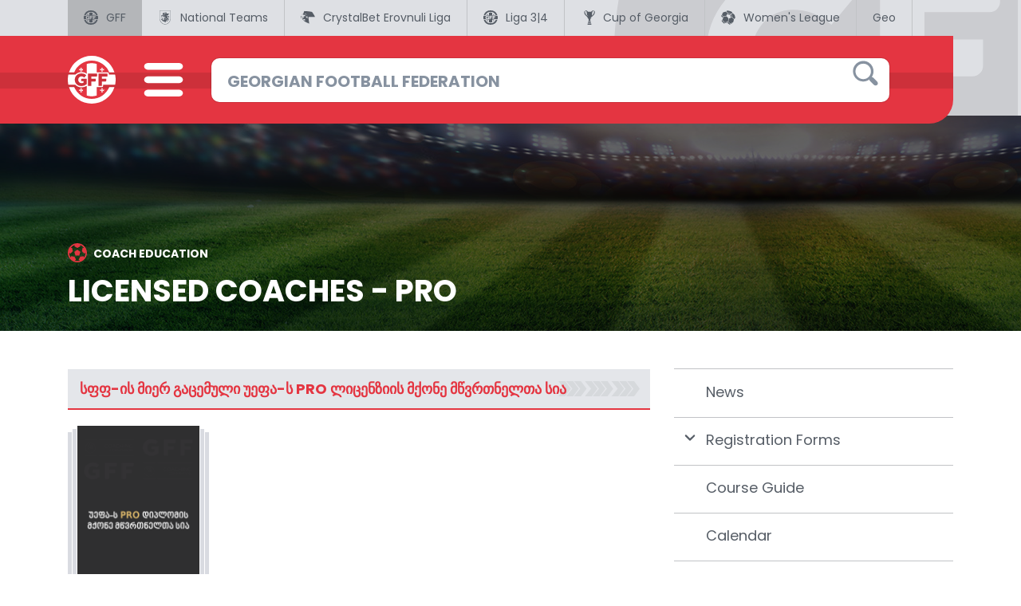

--- FILE ---
content_type: text/html; charset=UTF-8
request_url: https://www.gff.ge/en/coach-edu/prolicensecoaches
body_size: 9773
content:
<!DOCTYPE html>
<html lang="en" dir="ltr" xmlns:article="http://ogp.me/ns/article#" xmlns:book="http://ogp.me/ns/book#" xmlns:product="http://ogp.me/ns/product#" xmlns:profile="http://ogp.me/ns/profile#" xmlns:video="http://ogp.me/ns/video#" prefix="content: http://purl.org/rss/1.0/modules/content/  dc: http://purl.org/dc/terms/  foaf: http://xmlns.com/foaf/0.1/  og: http://ogp.me/ns#  rdfs: http://www.w3.org/2000/01/rdf-schema#  schema: http://schema.org/  sioc: http://rdfs.org/sioc/ns#  sioct: http://rdfs.org/sioc/types#  skos: http://www.w3.org/2004/02/skos/core#  xsd: http://www.w3.org/2001/XMLSchema# " class="no-js lang-en">
<head>
    <!-- Google tag (gtag.js) -->
    <script async src="https://www.googletagmanager.com/gtag/js?id=G-76E0HE1GZ3"></script>
    <script>
    window.dataLayer = window.dataLayer || [];
    function gtag(){dataLayer.push(arguments);}
    gtag('js', new Date());

    gtag('config', 'G-76E0HE1GZ3');
    </script>
      <link href="https://fonts.googleapis.com/css?family=Poppins:400,400i,500,500i,700,700i" rel="stylesheet">
  
  <link rel="apple-touch-icon" sizes="180x180" href="/apple-touch-icon.png?v=wAOqK4">
  <link rel="icon" type="image/png" sizes="32x32" href="/favicon-32x32.png?v=wAOqK4">
  <link rel="icon" type="image/png" sizes="16x16" href="/favicon-16x16.png?v=wAOqK4">
  <link rel="manifest" href="/manifest.json?v=wAOqK4">
  <link rel="mask-icon" href="/safari-pinned-tab.svg?v=wAOqK4" color="#f33f3f">
  <link rel="shortcut icon" href="/favicon.ico?v=wAOqK4">
  <meta name="theme-color" content="#ffffff">

  <meta charset="utf-8" />
<meta name="title" content="Licensed Coaches - PRO | GFF - Georgian Football Federation" />
<meta name="twitter:card" content="summary_large_image" />
<meta property="og:site_name" content="GFF - Georgian Football Federation" />
<meta property="fb:pages" content="1159313984168136" />
<link rel="canonical" href="https://www.gff.ge/en/coach-edu/prolicensecoaches" />
<meta property="og:type" content="article" />
<meta name="twitter:title" content="Licensed Coaches - PRO" />
<meta property="og:url" content="https://www.gff.ge/en/coach-edu/prolicensecoaches" />
<meta property="og:title" content="Licensed Coaches - PRO" />
<meta name="twitter:url" content="https://www.gff.ge/en/coach-edu/prolicensecoaches" />
<meta property="og:updated_time" content="2023-10-10T16:11:37+0400" />
<meta property="article:published_time" content="2022-09-20T12:44:13+0400" />
<meta property="article:modified_time" content="2023-10-10T16:11:37+0400" />
<meta name="MobileOptimized" content="width" />
<meta name="HandheldFriendly" content="true" />
<meta name="viewport" content="width=device-width, initial-scale=1.0, maximum-scale=1.0, user-scalable=no" />
<meta http-equiv="X-UA-Compatible" content="IE=edge" />
<link rel="alternate" hreflang="en" href="https://www.gff.ge/en/coach-edu/prolicensecoaches" />
<link rel="alternate" hreflang="ka" href="https://www.gff.ge/ge/coach-edu/prolicensecoaches" />
<link rel="revision" href="/en/coach-edu/prolicensecoaches" />

  <title>Licensed Coaches - PRO | GFF - Georgian Football Federation</title>
  <link rel="stylesheet" href="/sites/default/files/css/css_8pTpZ0uwO3PYP6Z41hIqQWxHtj2lQhVBof6FV0kMA7w.css?t18npr" media="all" />
<link rel="stylesheet" href="/sites/default/files/css/css_E5NcCaZiZrVB8F1eIXtrcPODv6XWBiOTjoq36wgh6I0.css?t18npr" media="all" />


  <script>
    var omedia = {
        env : 'und',
        lang: 'en',
        locale: 'en_US',
        onUpdate: []
    };
  </script>

  
<!--[if lte IE 8]>
<script src="/sites/default/files/js/js_VtafjXmRvoUgAzqzYTA3Wrjkx9wcWhjP0G4ZnnqRamA.js"></script>
<![endif]-->



</head>
<body class="path-node alias--coach-edu-prolicensecoaches page-node page-node-type-page" ontouchstart="">

  
    <div class="dialog-off-canvas-main-canvas" data-off-canvas-main-canvas>
    <div class="om-body-wrap">
    <div class="om-main-wrap">

                    <header class="om-head">

                <div class="oh-top">
                                        <div class="oh-gff-bar-wrap container">
                        <div class="gff-bar">
                            <nav class="gff-bar-inner d-flex">
                                <a href="/en" class="active">
                                    <svg role="image" class="icon-gff-flag gb-icon gff-icon"><use xlink:href="/themes/custom/omedia/images/icons.svg?t18npr#icon-gff-flag"></use></svg>
                                    <span>GFF</span>
                                </a>
                                <a href="https://nakrebi.ge" target="_blank">
                                    <svg class="icon-eliga gb-icon eliga-icon" version="1.1" id="Layer_1" xmlns="http://www.w3.org/2000/svg" xmlns:xlink="http://www.w3.org/1999/xlink" x="0px" y="0px" viewBox="0 0 185.2 243.5" style="enable-background:new 0 0 185.2 243.5;" xml:space="preserve">
                                        <g>
                                            <path class="st0" d="M180.4,4.8v129.4h0l0,4.8l0,0.3l0,0.3c0,24.2-8.5,45.5-25.3,63.2c-15.3,16.2-36.9,28.5-62.5,35.6
                                                c-25.6-7.1-47.2-19.4-62.5-35.6c-16.8-17.7-25.3-39-25.3-63.2l0-0.3l0-0.3l0-4.8h0V4.8H180.4 M185.2,0H0v139h0c0,0.2,0,0.4,0,0.7
                                                c0,53.2,40,89.6,92.6,103.8c52.6-14.2,92.6-50.6,92.6-103.8c0-0.2,0-0.4,0-0.7h0V0L185.2,0z"></path>
                                            <g>
                                                <path class="st0" d="M37.4,121.9v-9.4c-1.5-1.2-2.5-3.1-2.5-5.3l0-17.1l21.7,14.4c0,0,2,1.5,4.2,1.3c2.5-0.2,3.7-2,3.8-2.1
                                                    L85.8,68c0-0.1,2.6-3.9,2.5-9c0-9.7-7.8-17.5-17.5-17.5c-3.5,0-6.8,1-9.5,2.8c0,0,0.1-2.6-2.4-4.4c-3.1,5.3-6,11.7-8.3,18.7
                                                    c-1.8,5.2-3.1,10.3-3.9,15.1h4.8c1,0,1.9-0.6,2.4-1.3l1.4-3.3c1-2.3,2.8-4.1,4.7-4.6c0.8-0.2,1.6-0.3,2.3-0.6
                                                    c4.1-1.5,4.5-5.3,4.5-6.4c0.9,0.5,1.6,1.4,1.6,2.5c0,0.5-0.4,1.5-0.4,1.5c-0.9,2.4-3.1,5.3-3.6,5.8c-2,2.3-5.5,5.4-5.5,5.4l0,0
                                                    c-2.2,2-3.7,4.9-3.9,7.7c-0.2,2.2,0.4,6.3,0.4,6.7l0.1,0.6c0,0.5-0.4,0.8-0.8,0.8c-0.2,0-0.3,0-0.5-0.1c-0.2-0.1-5.1-2.6-8-3.8
                                                    l0,0c-5.1-2.2-10-3.5-14.2-3.5c-2.1,0-4.1,1.4-4.4,3.8c-0.5,4.6-0.1,21.2,2.4,28.1C30.9,115.5,33.4,121.6,37.4,121.9z"></path>
                                                <path class="st0" d="M155.2,145.8"></path>
                                                <path class="st0" d="M93.6,201.1c-0.5,0.5-0.8,1.2-0.8,2c0,0.9,0.4,1.6,1,2.2c0.2-1.1,1-2.1,2.1-2.4c0,0,3.7-1,5.1-1.6
                                                    c0.8-0.3,1.5-1.2,1.5-1.2c1.2-1.5,2.3-3.7,3-6.2c0.4-1.4,0.6-2.7,0.7-4c0-0.1,0.2-2.8-1.7-5.5c-1.6-2.3-4.2-3.5-7.1-3.9v-0.7
                                                    c1.8-0.2,5.5-0.3,8.4,3.6c2.2-1.4,6.6-4.6,10.2-9c5.1-6.2,8-12.3,9.9-15.3c1.6-2.6,3.9-6.5,8.4-6.5c3.3,0,6,2.7,6,6
                                                    c0,5.1-6.2,13.1-13.7,19.5l-2.4-1.6c-1.6,2-4,5-6.4,7.5c-3.2,3.6-6.2,6.5-6.2,6.5c8.5-1.2,17.5-5.5,21.5-8l-2.7-1.8
                                                    c0.7-0.4,1.5-0.8,2.2-1.3c6.3-3.9,11.4-8.5,15.3-13.3c6.2-7.8,5.6-17,5.6-17c0-7.7-6.3-14-14-14h0c-1,0-3.8,0.4-4.4,0.5l0-6.6
                                                    c-0.1-2.2-1.8-3.9-4-4v0h-3.9c1.1-3.3,3.5-7.7,4.8-9.5c2.5-3.7,8.4-10.5,12.9-8.4h0c1.5,1,1.6,2.9,1.7,3.1c0,0,0.5,2.4-1,6.3
                                                    c0,0,0,0,0,0c-0.4,0.9-3.1,5.1-3,8.6c0.1,2.8,1.1,5.4,2.8,7.3c2.2-6,6.3-10,11.6-14.8c5.3-4.9,4.9-10.5,4.9-10.5
                                                    c-0.1-5.9-4.9-10.7-10.8-10.7c-2.1,0-4.1,0.6-5.7,1.6l-8.4,5.1c-0.4,0.2-0.8,0.3-1.3,0.3c-0.8,0-1.5-0.4-2.1-0.9
                                                    c-4.3-4.1-8.7-11.9-20-13c1-1.1,2.7-1.9,4.6-2.2c0,0,0.7-0.1,2.3-0.1c0,0,10.9,0.2,11,0.2c4.5,0,8.5-1.3,11.5-3.3
                                                    c3.7-2.4,6.1-6.6,6.3-11.3l-6.9,3.7c-0.1-0.4-0.2-0.7-0.2-1.1c0-1.2,0.7-2.3,1.6-3c0.2-0.1,8-4.2,9.3-5.2c2.8-2.1,5-5.5,5-10
                                                    c0-2.6-0.8-5.1-2.2-7.1c-0.3,3.1-2.9,5.5-6.1,5.5h-32.9c0.4-1,1.5-3.8,2-4.7c0.7-1.2,1.8-1.6,1.8-1.6c2-0.8,2.7-2.5,2.7-2.5h-2
                                                    l2.6-2.5c-1.3,0.1-2.6-0.5-5.8-2.1c-2.4-1.1-3.6-1.1-3.9-1.1c-2.2,0.1-3.2,1.6-3.4,2.6c-0.1,0.5-0.9,3.1-1.2,4.2
                                                    c-0.6,2.2-0.2,3.2-0.1,3.5c0.3,0.8,1,1.5,1.8,1.7l-0.6,1.4c-2-0.4-5.1-3-7.9-5.8l6.2-10.4l0.9-0.1c1.3-0.2,2-1.4,2.5-2.4
                                                    c0.3-0.7,0.4-1.4-0.2-1.8l-0.4-0.4l4-6.8l-2-1.2l-4.1,7c-2.1-0.5-3.8-0.2-3.8-0.2l-18,2.6c-0.8,0.1-1.5,0.8-1.4,1.7
                                                    c0.7,4.4,3.4,10.3,7.7,16.1l4.8-7.9c-2.4-2.7-4.2-4.8-4.2-4.8l12.6-3.6l-52.1,87.4l-2.5-1.5l0,8.2l7.1-4.2l-2.5-1.4l10.4-17.5
                                                    c0,0,0.3-0.5,0.7-0.8c0.4-0.3,0.9-0.5,1.4-0.4c0.5,0,1,0.2,1.5,0.6c3.9,3.6,8.6,6.8,14.1,9.1c1.5,0.6,3,1.2,4.5,1.7
                                                    c0-0.4,0-0.7,0-1.1c0-8.6,4.4-16.1,10.9-20.1l0.4,1.7c-8.7,7.4-8.1,17.6-6.8,22.2c3,10,11.5,15.6,20.6,15.6
                                                    c0.8,0,10.8-0.3,10.8-0.3c0.3,0,0.6,0.3,0.6,0.6v1.4c-3.5,1.2-7.3,2.9-11.2,4.9c-6.7,3.4-20.9,11.3-17.6,18.9
                                                    c-0.4,0-0.8,0-1.2,0.1c-0.7-1-0.9-2.1-0.9-3.4c0-1.3,0.3-4.7,5.3-8.9c2.9-2.5,12.5-9.2,12.5-9.2c-0.4,0-0.9,0-1.3,0
                                                    c-4.9,0-9.4-1.7-13.1-4.6c0,0-11.4,7.6-14.6,16.9c-1.8,5.3,0.8,9.8,2.1,11.7c-0.4,0.2-0.7,0.3-1.1,0.5c-2.7-2.7-7.3-9.8,0.6-20.4
                                                    c4.5-6,9.2-9.6,10.6-10.7c-3.3-3.4-5.6-7.9-6.3-13c0,0-14.3,8.1-19.2,26.3c-3.9,14.5,4.4,21,7.8,22.9c-0.2,0.2-0.4,0.4-0.5,0.7
                                                    c-2.3-0.8-4.2-2.3-6-3.9c-3.3,0.3-11.3,0.5-18.2-4.7c-1.8-1.4-4.9-4.9-4.6-10.2c0.3-5.1,2.9-8.6,4.5-10.5c0.1-0.1,0.3-0.2,0.4-0.2
                                                    c0.3,0,0.5,0.2,0.5,0.5c0,0.1,0,0.2,0,0.2l-0.3,1.3c2.2-1.6,2-5,2-5.1c0-0.8-0.6-1.4-1.4-1.4c-0.3,0-0.6,0.1-0.8,0.2l-12,8.1
                                                    l5.3-18.1c0,0-3-0.2-3-0.2c-0.5,0-1,0.3-1.3,0.7l-20.9,33.5l10.3-3l-1.7,7.5l5.9-3.3l0,0c6.1,16.8,22.9,28.9,42.7,28.9
                                                    c5.2,0,10.2-0.8,14.8-2.4c0,0,0,0,0,0c0.1,0,0.2,0,0.2,0c0.4,0,0.8,0.3,0.8,0.7c0.2,0.9,0,1.9-0.2,2.7c-0.2,0.9-0.5,1.5-1,2.2
                                                    c-0.3,0.4-0.7,0.6-1.2,0.7l-8.1,0.7c-3.5,0.3-6.3,3.3-6.3,6.9c0,0.6,0.1,1.1,0.2,1.6c1.1-2.2,3.2-3.8,5.8-3.9
                                                    c-0.9,0.8-1.4,1.9-1.4,3.1c0,1.3,0.6,2.5,1.6,3.3c0.7-2.7,3-4.8,5.8-5.2C92.2,201.1,92.8,201,93.6,201.1z"></path>
                                            </g>
                                        </g>
                                        </svg>
                                    <span>National Teams</span>
                                </a>
                                <a href="http://eliga.ge" target="_blank">
                                    <svg role="image" class="icon-eliga gb-icon eliga-icon"><use xlink:href="/themes/custom/omedia/images/icons.svg?t18npr#icon-eliga"></use></svg>
                                    <span>CrystalBet Erovnuli Liga</span>
                                </a>
                                <a href="http://liga.gff.ge" target="_blank">
                                    <svg role="image" class="icon-gff-flag gb-icon liga3-icon"><use xlink:href="/themes/custom/omedia/images/icons.svg?t18npr#icon-gff-flag"></use></svg>
                                    <span>Liga 3|4</span>
                                </a>
                                <a href="http://cup.gff.ge" target="_blank">
                                    <svg role="image" class="icon-cup-logo-right gb-icon cup-icon"><use xlink:href="/themes/custom/omedia/images/icons.svg?t18npr#icon-cup-logo-right"></use></svg>
                                    <span>Cup of Georgia</span>
                                </a>
                                <a href="https://womensleague.ge" target="_blank">
                                    <svg role="image" class="icon-women-league-logo gb-icon women-league-icon"><use xlink:href="/themes/custom/omedia/images/icons.svg?t18npr#icon-women-league-logo"></use></svg>
                                    <span>Women's League</span>
                                </a>

                                                                                                    <a class="oh-lang" href="/ge/coach-edu/prolicensecoaches">Geo</a>
                                                            </nav>
                        </div>
                        <div class="oh-huge-logo">
                            <svg role="image" class="icon-gff-flag oh-huge-logo-icon"><use xlink:href="/themes/custom/omedia/images/icons.svg?t18npr#icon-gff-flag"></use></svg>
                        </div>
                    </div>
                </div>

                <div class="oh-main">
                    <div class="oh-main-container container js-left-edge-container">
                        <div class="oh-main-inner js-left-edge">

                            <div class="oh-main-toolbar d-flex align-items-center">
                                <a class="oh-mt-logo" href="/en/home">
                                    <svg role="image" class="icon-gff-flag "><use xlink:href="/themes/custom/omedia/images/icons.svg?t18npr#icon-gff-flag"></use></svg>
                                </a>
                                <a class="oh-mt-burger" href="#">
                                    <svg role="image" class="icon-hamburger oh-mt-burger-burger"><use xlink:href="/themes/custom/omedia/images/icons.svg?t18npr#icon-hamburger"></use></svg>
                                    <svg role="image" class="icon-close-heavy oh-mt-burger-close"><use xlink:href="/themes/custom/omedia/images/icons.svg?t18npr#icon-close-heavy"></use></svg>
                                </a>
                                <form class="oh-mt-search" method="get" action="https://www.gff.ge/en/search">
                                    <input class="oh-mt-search-input" autocomplete="off" type="text" name="query" data-placeholder="Georgian Football Federation" data-placeholder-xs="Search">
                                    <span class="oh-mt-search-icon"><svg role="image" class="icon-search "><use xlink:href="/themes/custom/omedia/images/icons.svg?t18npr#icon-search"></use></svg></span>
                                </form>
                            </div>
                            <div class="oh-main-nav">
                                                                      
                <ul class="submenu submenu-level-0 list-unstyled">
                                <li class="menu-item item-level-0 menu-path-https-gffge-under21">
                <a href="https://gff.ge/under21/" class="link-level-0">UEFA Under 21 European Championship</a>
                                            </li>
                                <li class="menu-item item-level-0 menu-item--expanded menu-path-https-nakrebige-ka">
                <a href="https://nakrebi.ge/ka" class="link-level-0">National Teams</a>
                                                                    <ul class="submenu submenu-level-1 list-unstyled">
                                <li class="menu-item item-level-1 menu-path-https-nakrebige-ka">
                <a href="https://nakrebi.ge/ka" class="link-level-1">National Team</a>
                                            </li>
                </ul>
    
                            </li>
                                <li class="menu-item item-level-0 menu-item--expanded menu-path-championships">
                <a href="/en/championships" class="link-level-0" data-drupal-link-system-path="node/465">Championships</a>
                                                                    <ul class="submenu submenu-level-1 list-unstyled">
                                <li class="menu-item item-level-1 menu-path-championships-news">
                <a href="/en/championships/news" class="link-level-1" data-drupal-link-system-path="node/16248">News</a>
                                            </li>
                                <li class="menu-item item-level-1 menu-path-https-erovnuliligage-ge">
                <a href="https://erovnuliliga.ge/ge" class="link-level-1">Erovnuli Liga</a>
                                            </li>
                                <li class="menu-item item-level-1 menu-path-championships-liga-3">
                <a href="/en/championships/liga-3" class="link-level-1" data-drupal-link-system-path="node/466">Liga 3</a>
                                            </li>
                                <li class="menu-item item-level-1 menu-item--expanded menu-path-https-gffge-ge-championships-regionalleague">
                <a href="https://gff.ge/ge/championships/regionalleague" class="link-level-1">Regional League</a>
                                                                    <ul class="submenu submenu-level-2 list-unstyled">
                                <li class="menu-item item-level-2 menu-path-championships-regional-league-group-east">
                <a href="/en/championships/regional-league/group-east" class="link-level-2" data-drupal-link-system-path="node/470">Group A East</a>
                                            </li>
                                <li class="menu-item item-level-2 menu-path-node-22471">
                <a href="/en/node/22471" class="link-level-2" data-drupal-link-system-path="node/22471">ბ ჯგუფი</a>
                                            </li>
                                <li class="menu-item item-level-2 menu-path-node-22473">
                <a href="/en/node/22473" class="link-level-2" data-drupal-link-system-path="node/22473">გ ჯგუფი</a>
                                            </li>
                </ul>
    
                            </li>
                                <li class="menu-item item-level-1 menu-item--expanded menu-path-https-gffge-ge-championships-u19-league-gold">
                <a href="https://gff.ge/ge/championships/u19-league/gold" class="link-level-1">U19 League</a>
                                                                    <ul class="submenu submenu-level-2 list-unstyled">
                                <li class="menu-item item-level-2 menu-path-championships-u19-league-gold">
                <a href="/en/championships/u19-league/gold" class="link-level-2" data-drupal-link-system-path="node/16249">Golden League</a>
                                            </li>
                                <li class="menu-item item-level-2 menu-path-node-25738">
                <a href="/en/node/25738" class="link-level-2" data-drupal-link-system-path="node/25738">ოქროს ლიგა - ზედა ჯგუფი</a>
                                            </li>
                                <li class="menu-item item-level-2 menu-path-node-25739">
                <a href="/en/node/25739" class="link-level-2" data-drupal-link-system-path="node/25739">ოქრის ლიგა - ქვედა ჯგუფი</a>
                                            </li>
                                <li class="menu-item item-level-2 menu-path-championships-u19-league-silver">
                <a href="/en/championships/u19-league/silver" class="link-level-2" data-drupal-link-system-path="node/16250">Silver League A</a>
                                            </li>
                                <li class="menu-item item-level-2 menu-path-championships-u19-league-silver-b">
                <a href="/en/championships/u19-league/silver-b" class="link-level-2" data-drupal-link-system-path="node/16251">Silver League B</a>
                                            </li>
                                <li class="menu-item item-level-2 menu-path-championships-u19-league-silver-g">
                <a href="/en/championships/u19-league/silver-g" class="link-level-2" data-drupal-link-system-path="node/18280">Silver League G</a>
                                            </li>
                </ul>
    
                            </li>
                                <li class="menu-item item-level-1 menu-item--expanded menu-path-https-gffge-ge-championships-u17-league-gold">
                <a href="https://gff.ge/ge/championships/u17-league/gold" class="link-level-1">U17 League</a>
                                                                    <ul class="submenu submenu-level-2 list-unstyled">
                                <li class="menu-item item-level-2 menu-path-championships-u17-league-gold">
                <a href="/en/championships/u17-league/gold" class="link-level-2" data-drupal-link-system-path="node/532">Golden League</a>
                                            </li>
                                <li class="menu-item item-level-2 menu-path-node-25740">
                <a href="/en/node/25740" class="link-level-2" data-drupal-link-system-path="node/25740">ოქროს ლიგა - ზედა ჯგუფი</a>
                                            </li>
                                <li class="menu-item item-level-2 menu-path-node-25741">
                <a href="/en/node/25741" class="link-level-2" data-drupal-link-system-path="node/25741">ოქროს ლიგა - ქვედა ჯგუფი</a>
                                            </li>
                                <li class="menu-item item-level-2 menu-path-championships-u17-league-group">
                <a href="/en/championships/u17-league/group" class="link-level-2" data-drupal-link-system-path="node/477">Group A</a>
                                            </li>
                                <li class="menu-item item-level-2 menu-path-node-25708">
                <a href="/en/node/25708" class="link-level-2" data-drupal-link-system-path="node/25708">ვერცხლის ლიგა - ზედა ჯგუფი</a>
                                            </li>
                                <li class="menu-item item-level-2 menu-path-node-25709">
                <a href="/en/node/25709" class="link-level-2" data-drupal-link-system-path="node/25709">ვერცხლის ლიგა - ქვედა ჯგუფი</a>
                                            </li>
                                <li class="menu-item item-level-2 menu-item--expanded menu-path-championships-u17-league-group-b">
                <a href="/en/championships/u17-league/group-b" class="link-level-2" data-drupal-link-system-path="node/478">Group B</a>
                                                                    <ul class="submenu submenu-level-3 list-unstyled">
                                <li class="menu-item item-level-3 menu-path-node-28061">
                <a href="/en/node/28061" class="link-level-3" data-drupal-link-system-path="node/28061">ა ჯგუფი</a>
                                            </li>
                                <li class="menu-item item-level-3 menu-path-node-28063">
                <a href="/en/node/28063" class="link-level-3" data-drupal-link-system-path="node/28063">ბ ჯგუფი</a>
                                            </li>
                                <li class="menu-item item-level-3 menu-path-node-28066">
                <a href="/en/node/28066" class="link-level-3" data-drupal-link-system-path="node/28066">გ ჯგუფი</a>
                                            </li>
                </ul>
    
                            </li>
                                <li class="menu-item item-level-2 menu-path-node-28994">
                <a href="/en/node/28994" class="link-level-2" data-drupal-link-system-path="node/28994">ზედა ჯგუფი</a>
                                            </li>
                                <li class="menu-item item-level-2 menu-path-node-28995">
                <a href="/en/node/28995" class="link-level-2" data-drupal-link-system-path="node/28995">ქვედა ჯგუფი</a>
                                            </li>
                </ul>
    
                            </li>
                                <li class="menu-item item-level-1 menu-item--expanded menu-path-https-gffge-ge-championships-u15-league-gold">
                <a href="https://gff.ge/ge/championships/u15-league/gold" class="link-level-1">U15 League</a>
                                                                    <ul class="submenu submenu-level-2 list-unstyled">
                                <li class="menu-item item-level-2 menu-path-championships-u15-league-gold">
                <a href="/en/championships/u15-league/gold" class="link-level-2" data-drupal-link-system-path="node/535">Golden League</a>
                                            </li>
                                <li class="menu-item item-level-2 menu-path-node-25736">
                <a href="/en/node/25736" class="link-level-2" data-drupal-link-system-path="node/25736">ოქროს ლიგა - ზედა ჯგუფი</a>
                                            </li>
                                <li class="menu-item item-level-2 menu-path-node-25737">
                <a href="/en/node/25737" class="link-level-2" data-drupal-link-system-path="node/25737">ოქროს ლიგა - ქვედა ჯგუფი</a>
                                            </li>
                                <li class="menu-item item-level-2 menu-path-championships-u15-league-group-b">
                <a href="/en/championships/u15-league/group-b" class="link-level-2" data-drupal-link-system-path="node/484">Group B</a>
                                            </li>
                                <li class="menu-item item-level-2 menu-path-node-25712">
                <a href="/en/node/25712" class="link-level-2" data-drupal-link-system-path="node/25712">ვერცხლის ლიგა - ზედა ჯგუფი</a>
                                            </li>
                                <li class="menu-item item-level-2 menu-path-node-25711">
                <a href="/en/node/25711" class="link-level-2" data-drupal-link-system-path="node/25711">ვერცხლის ლიგა - ქვედა ჯგუფი</a>
                                            </li>
                                <li class="menu-item item-level-2 menu-item--expanded menu-path-championships-u15-league-group">
                <a href="/en/championships/u15-league/group" class="link-level-2" data-drupal-link-system-path="node/483">Group A</a>
                                                                    <ul class="submenu submenu-level-3 list-unstyled">
                                <li class="menu-item item-level-3 menu-path-node-28068">
                <a href="/en/node/28068" class="link-level-3" data-drupal-link-system-path="node/28068">ა ჯგუფი</a>
                                            </li>
                                <li class="menu-item item-level-3 menu-path-node-28069">
                <a href="/en/node/28069" class="link-level-3" data-drupal-link-system-path="node/28069">ბ ჯგუფი</a>
                                            </li>
                                <li class="menu-item item-level-3 menu-path-node-28070">
                <a href="/en/node/28070" class="link-level-3" data-drupal-link-system-path="node/28070">გ ჯგუფი</a>
                                            </li>
                </ul>
    
                            </li>
                                <li class="menu-item item-level-2 menu-path-https-gffge-ge-championships-u15-league-group">
                <a href="https://gff.ge/ge/championships/u15-league/group" class="link-level-2">ზედა ჯგუფი</a>
                                            </li>
                                <li class="menu-item item-level-2 menu-path-node-28951">
                <a href="/en/node/28951" class="link-level-2" data-drupal-link-system-path="node/28951">ქვედა ჯგუფი</a>
                                            </li>
                </ul>
    
                            </li>
                                <li class="menu-item item-level-1 menu-path-https-geofutsalge">
                <a href="https://geofutsal.ge/" class="link-level-1">Futsal League</a>
                                            </li>
                                <li class="menu-item item-level-1 menu-path-https-womensleaguege">
                <a href="https://womensleague.ge/" class="link-level-1">Women&#039;s League</a>
                                            </li>
                </ul>
    
                            </li>
                                <li class="menu-item item-level-0 menu-item--expanded menu-path-georgian-cup">
                <a href="/en/georgian-cup" class="link-level-0" data-drupal-link-system-path="node/504">Georgian Cup</a>
                                                                    <ul class="submenu submenu-level-1 list-unstyled">
                                <li class="menu-item item-level-1 menu-path-georgian-cup-kipiani-cup">
                <a href="/en/georgian-cup/kipiani-cup" class="link-level-1" data-drupal-link-system-path="node/505">David Kipiani Georgian Cup</a>
                                            </li>
                                <li class="menu-item item-level-1 menu-path-https-gffge-ge-georgian-womens-cup">
                <a href="https://gff.ge/ge/georgian-womens-cup" class="link-level-1">Georgian Women&#039;s Cup</a>
                                            </li>
                </ul>
    
                            </li>
                                <li class="menu-item item-level-0 menu-item--expanded menu-path-https-gffge-ge-womensfootball">
                <a href="https://gff.ge/ge/womensfootball" class="link-level-0">Women&#039;s Football</a>
                                                                    <ul class="submenu submenu-level-1 list-unstyled">
                                <li class="menu-item item-level-1 menu-path-node-24078">
                <a href="/en/node/24078" class="link-level-1" data-drupal-link-system-path="node/24078">News</a>
                                            </li>
                                <li class="menu-item item-level-1 menu-path-http-womensleaguege">
                <a href="http://womensleague.ge" class="link-level-1">Women&#039;s Championship</a>
                                            </li>
                                <li class="menu-item item-level-1 menu-path-http-womensleaguege">
                <a href="http://womensleague.ge" class="link-level-1">Women&#039;s League 2</a>
                                            </li>
                                <li class="menu-item item-level-1 menu-path-https-gffge-ge-strategy">
                <a href="https://gff.ge/ge/strategy" class="link-level-1">Strategy</a>
                                            </li>
                </ul>
    
                            </li>
                                <li class="menu-item item-level-0 menu-item--expanded menu-path-https-gffge-ge-grassroots-news">
                <a href="https://gff.ge/ge/grassroots/news" class="link-level-0">Grassroots</a>
                                                                    <ul class="submenu submenu-level-1 list-unstyled">
                                <li class="menu-item item-level-1 menu-path-grassroots-news">
                <a href="/en/grassroots/news" class="link-level-1" data-drupal-link-system-path="node/16252">News</a>
                                            </li>
                                <li class="menu-item item-level-1 menu-path-grassroots-get-involved">
                <a href="/en/grassroots/get-involved" class="link-level-1" data-drupal-link-system-path="node/491">Get involved</a>
                                            </li>
                </ul>
    
                            </li>
                                <li class="menu-item item-level-0 menu-item--expanded menu-path-academy">
                <a href="/en/academy" class="link-level-0" data-drupal-link-system-path="node/510">Academy</a>
                                                                    <ul class="submenu submenu-level-1 list-unstyled">
                                <li class="menu-item item-level-1 menu-path-academy-news">
                <a href="/en/academy/news" class="link-level-1" data-drupal-link-system-path="node/16264">News</a>
                                            </li>
                </ul>
    
                            </li>
                                <li class="menu-item item-level-0 menu-item--expanded menu-path-licensing">
                <a href="/en/licensing" class="link-level-0" data-drupal-link-system-path="node/498">Licensing</a>
                                                                    <ul class="submenu submenu-level-1 list-unstyled">
                                <li class="menu-item item-level-1 menu-path-licensing-application">
                <a href="/en/licensing/application" class="link-level-1" data-drupal-link-system-path="node/17171">GFF Club Licensing Policy</a>
                                            </li>
                                <li class="menu-item item-level-1 menu-path-licensing-documents">
                <a href="/en/licensing/documents" class="link-level-1" data-drupal-link-system-path="node/16874">Documents</a>
                                            </li>
                                <li class="menu-item item-level-1 menu-path-licensing-license">
                <a href="/en/licensing/license" class="link-level-1" data-drupal-link-system-path="node/17172">Structure</a>
                                            </li>
                                <li class="menu-item item-level-1 menu-path-licensing-contact">
                <a href="/en/licensing/contact" class="link-level-1" data-drupal-link-system-path="node/17173">Contact</a>
                                            </li>
                </ul>
    
                            </li>
                                <li class="menu-item item-level-0 menu-item--expanded menu-item--active-trail menu-path-coach-edu">
                <a href="/en/coach-edu" class="link-level-0" data-drupal-link-system-path="node/506">Coach Education</a>
                                                                    <ul class="submenu submenu-level-1 list-unstyled">
                                <li class="menu-item item-level-1 menu-path-coach-edu-news">
                <a href="/en/coach-edu/news" class="link-level-1" data-drupal-link-system-path="node/16262">News</a>
                                            </li>
                                <li class="menu-item item-level-1 menu-item--expanded menu-path-coach-edu-forms">
                <a href="/en/coach-edu/forms" class="link-level-1" data-drupal-link-system-path="node/507">Registration Forms</a>
                                                                    <ul class="submenu submenu-level-2 list-unstyled">
                                <li class="menu-item item-level-2 menu-path-coach-edu-forms-c-license">
                <a href="/en/coach-edu/forms/c-license" class="link-level-2" data-drupal-link-system-path="node/16254">C License Course</a>
                                            </li>
                                <li class="menu-item item-level-2 menu-path-coach-edu-forms-b-license">
                <a href="/en/coach-edu/forms/b-license" class="link-level-2" data-drupal-link-system-path="node/16255">B License Course</a>
                                            </li>
                                <li class="menu-item item-level-2 menu-path-coach-edu-forms-license">
                <a href="/en/coach-edu/forms/license" class="link-level-2" data-drupal-link-system-path="node/16256">A License Course</a>
                                            </li>
                                <li class="menu-item item-level-2 menu-path-coach-edu-forms-pro-license">
                <a href="/en/coach-edu/forms/pro-license" class="link-level-2" data-drupal-link-system-path="node/16257">PRO License Course</a>
                                            </li>
                                <li class="menu-item item-level-2 menu-path-node-22292">
                <a href="/en/node/22292" class="link-level-2" data-drupal-link-system-path="node/22292">მეკარეების მწვრთნელთა B ლიცენზიის კურსი</a>
                                            </li>
                                <li class="menu-item item-level-2 menu-path-node-26109">
                <a href="/en/node/26109" class="link-level-2" data-drupal-link-system-path="node/26109">მეკარეების მწვრთნელთა A ლიცენზიის კურსი</a>
                                            </li>
                                <li class="menu-item item-level-2 menu-path-coach-edu-forms-b-license-futsal">
                <a href="/en/coach-edu/forms/b-license-futsal" class="link-level-2" data-drupal-link-system-path="node/17278">Futsal UEFA &quot;B&quot; License Course</a>
                                            </li>
                                <li class="menu-item item-level-2 menu-path-coach-edu-forms-refresh-license">
                <a href="/en/coach-edu/forms/refresh-license" class="link-level-2" data-drupal-link-system-path="node/16258">Refresh License Course</a>
                                            </li>
                </ul>
    
                            </li>
                                <li class="menu-item item-level-1 menu-path-coach-edu-course-guide">
                <a href="/en/coach-edu/course-guide" class="link-level-1" data-drupal-link-system-path="node/16611">Course Guide</a>
                                            </li>
                                <li class="menu-item item-level-1 menu-path-coach-edu-calendar">
                <a href="/en/coach-edu/calendar" class="link-level-1" data-drupal-link-system-path="node/16265">Calendar</a>
                                            </li>
                                <li class="menu-item item-level-1 menu-item--active-trail menu-path-coach-edu-prolicensecoaches">
                <a href="/en/coach-edu/prolicensecoaches" class="link-level-1 is-active" data-drupal-link-system-path="node/22632">Licensed Coaches - PRO</a>
                                            </li>
                                <li class="menu-item item-level-1 menu-path-coach-edu-contact">
                <a href="/en/coach-edu/contact" class="link-level-1" data-drupal-link-system-path="node/16263">Contact</a>
                                            </li>
                </ul>
    
                            </li>
                                <li class="menu-item item-level-0 menu-item--expanded menu-path-referees">
                <a href="/en/referees" class="link-level-0" data-drupal-link-system-path="node/499">Referees</a>
                                                                    <ul class="submenu submenu-level-1 list-unstyled">
                                <li class="menu-item item-level-1 menu-path-referees-structure">
                <a href="/en/referees/structure" class="link-level-1" data-drupal-link-system-path="node/500">Referee Structure</a>
                                            </li>
                                <li class="menu-item item-level-1 menu-path-referees-referees">
                <a href="/en/referees/referees" class="link-level-1" data-drupal-link-system-path="node/26110">Referee Categories 2024</a>
                                            </li>
                                <li class="menu-item item-level-1 menu-path-referees-rules">
                <a href="/en/referees/rules" class="link-level-1" data-drupal-link-system-path="node/16261">Game Rules</a>
                                            </li>
                                <li class="menu-item item-level-1 menu-path-node-26128">
                <a href="/en/node/26128" class="link-level-1" data-drupal-link-system-path="node/26128">გახდი მსაჯი</a>
                                            </li>
                                <li class="menu-item item-level-1 menu-path-referees-contact">
                <a href="/en/referees/contact" class="link-level-1" data-drupal-link-system-path="node/503">Contact</a>
                                            </li>
                </ul>
    
                            </li>
                                <li class="menu-item item-level-0 menu-item--expanded menu-path-stadiums">
                <a href="/en/stadiums" class="link-level-0" data-drupal-link-system-path="node/521">Stadiums</a>
                                                                    <ul class="submenu submenu-level-1 list-unstyled">
                                <li class="menu-item item-level-1 menu-path-stadiums-db">
                <a href="/en/stadiums/db" class="link-level-1" data-drupal-link-system-path="node/522">Stadiums Database</a>
                                            </li>
                                <li class="menu-item item-level-1 menu-path-stadiums-rules">
                <a href="/en/stadiums/rules" class="link-level-1" data-drupal-link-system-path="node/19694">Stadium Rules</a>
                                            </li>
                </ul>
    
                            </li>
                                <li class="menu-item item-level-0 menu-item--expanded menu-path-media">
                <a href="/en/media" class="link-level-0" data-drupal-link-system-path="node/523">News and Media</a>
                                                                    <ul class="submenu submenu-level-1 list-unstyled">
                                <li class="menu-item item-level-1 menu-path-media-news">
                <a href="/en/media/news" class="link-level-1" data-drupal-link-system-path="node/524">News</a>
                                            </li>
                                <li class="menu-item item-level-1 menu-path-media-photo-video">
                <a href="/en/media/photo-video" class="link-level-1" data-drupal-link-system-path="node/525">Photo and Video</a>
                                            </li>
                                <li class="menu-item item-level-1 menu-path-media-accreditation-0">
                <a href="/en/media/accreditation-0" class="link-level-1" data-drupal-link-system-path="node/16259">Accreditation</a>
                                            </li>
                                <li class="menu-item item-level-1 menu-path-media-subscribe">
                <a href="/en/media/subscribe" class="link-level-1" data-drupal-link-system-path="node/16260">Newsletter Subscription</a>
                                            </li>
                </ul>
    
                            </li>
                                <li class="menu-item item-level-0 menu-item--expanded menu-path-about">
                <a href="/en/about" class="link-level-0" data-drupal-link-system-path="node/514">About Us</a>
                                                                    <ul class="submenu submenu-level-1 list-unstyled">
                                <li class="menu-item item-level-1 menu-item--expanded menu-path-about-management">
                <a href="/en/about/management" class="link-level-1" data-drupal-link-system-path="node/515">Management</a>
                                                                    <ul class="submenu submenu-level-2 list-unstyled">
                                <li class="menu-item item-level-2 menu-path-node-24410">
                <a href="/en/node/24410" class="link-level-2" data-drupal-link-system-path="node/24410">Executive Committee Members</a>
                                            </li>
                </ul>
    
                            </li>
                                <li class="menu-item item-level-1 menu-path-about-executive-committee">
                <a href="/en/about/executive-committee" class="link-level-1" data-drupal-link-system-path="node/516">Executive Committee</a>
                                            </li>
                                <li class="menu-item item-level-1 menu-path-about-structure">
                <a href="/en/about/structure" class="link-level-1" data-drupal-link-system-path="node/517">Structure</a>
                                            </li>
                                <li class="menu-item item-level-1 menu-item--collapsed menu-path-about-strategicdevelopmentplan">
                <a href="/en/about/strategicdevelopmentplan" class="link-level-1" data-drupal-link-system-path="node/24104">Strategic Development Plan</a>
                                            </li>
                                <li class="menu-item item-level-1 menu-path-about-charter">
                <a href="/en/about/charter" class="link-level-1" data-drupal-link-system-path="node/518">Charter</a>
                                            </li>
                                <li class="menu-item item-level-1 menu-item--collapsed menu-path-node-24391">
                <a href="/en/node/24391" class="link-level-1" data-drupal-link-system-path="node/24391">წესები და პირობები</a>
                                            </li>
                </ul>
    
                            </li>
                </ul>
    




                                                            </div>

                        </div>
                    </div>
                </div>
            </header>
        
        <div class="om-page-wrap">
            
                                      <div id="block-nodeblock">
  
    
      <header  role="article" about="/en/coach-edu/prolicensecoaches" typeof="schema:WebPage" class="e-basic-page-header mb-5">
      <span property="schema:name" content="Licensed Coaches - PRO" class="hidden"></span>
     <div class="bph-image" style="background-image: url('/themes/custom/omedia/images/default-header.jpg')"></div>

    <div class="bph-content">
        <div class="container">
            <div class="row align-items-end">
                <div class="col">
                    <a class="bph-parent" href="/en/coach-edu">
                                                    <svg role="image" class="icon-football bph-parent-icon"><use xlink:href="/themes/custom/omedia/images/icons.svg?t18npr#icon-football"></use></svg>
                                                <span class="bph-parent-name">
                                                            Coach Education
                                                    </span>
                    </a>
                    <h1 class="bph-title">Licensed Coaches - PRO</h1>
                </div>
            </div>
        </div>
    </div>

</header>
  </div>


                
                <main class="container om-body-and-sidebar">                                                    <div class="row">
                        <div class="col-12 col-lg-8">
                              <div id="block-omedia-content">
  
    
      <article class="e-basic-page mb-5">

    
    
              <h2 class="blocked-title">
              სფფ-ის მიერ გაცემული უეფა-ს PRO ლიცენზიის მქონე მწვრთნელთა სია
  
    </h2>

      <section class="document-single col-12 col-md-6 mb-4 mb-md-5">
    <figure class="ds-cover">
        <a href="/sites/default/files/2022-05/უეფა-ს PRO დიპლომის მქონე მწვრთნელთა სია.pdf" target="_blank">        <img src="https://www.gff.ge/sites/default/files/styles/document_cover/public/2022-05/UEFA Pro License Cover.png?itok=yyUL1wOY" width="155" height="220" alt="" typeof="foaf:Image" />


  </a>
    </figure>
    <strong class="ds-title"><a href="/sites/default/files/2022-05/უეფა-ს PRO დიპლომის მქონე მწვრთნელთა სია.pdf" target="_blank">      PRO დიპლომის მქონე მწვრთნელთა სია
  </a></strong>
    </section>
  

</article>
  </div>


                        </div>
                        <aside class="col-12 col-lg-4 om-sidebar">
                            <div class="om-sidebar-inner">
                                  
                <ul class="submenu submenu-level-0 list-unstyled">
                                <li class="menu-item item-level-0 menu-path-coach-edu-news">
                <a href="/en/coach-edu/news" class="link-level-0" data-drupal-link-system-path="node/16262">News</a>
                                            </li>
                                <li class="menu-item item-level-0 menu-item--expanded menu-path-coach-edu-forms">
                <a href="/en/coach-edu/forms" class="link-level-0" data-drupal-link-system-path="node/507">Registration Forms</a>
                                                                    <ul class="submenu submenu-level-1 list-unstyled">
                                <li class="menu-item item-level-1 menu-path-coach-edu-forms-c-license">
                <a href="/en/coach-edu/forms/c-license" class="link-level-1" data-drupal-link-system-path="node/16254">C License Course</a>
                                            </li>
                                <li class="menu-item item-level-1 menu-path-coach-edu-forms-b-license">
                <a href="/en/coach-edu/forms/b-license" class="link-level-1" data-drupal-link-system-path="node/16255">B License Course</a>
                                            </li>
                                <li class="menu-item item-level-1 menu-path-coach-edu-forms-license">
                <a href="/en/coach-edu/forms/license" class="link-level-1" data-drupal-link-system-path="node/16256">A License Course</a>
                                            </li>
                                <li class="menu-item item-level-1 menu-path-coach-edu-forms-pro-license">
                <a href="/en/coach-edu/forms/pro-license" class="link-level-1" data-drupal-link-system-path="node/16257">PRO License Course</a>
                                            </li>
                                <li class="menu-item item-level-1 menu-path-node-22292">
                <a href="/en/node/22292" class="link-level-1" data-drupal-link-system-path="node/22292">მეკარეების მწვრთნელთა B ლიცენზიის კურსი</a>
                                            </li>
                                <li class="menu-item item-level-1 menu-path-node-26109">
                <a href="/en/node/26109" class="link-level-1" data-drupal-link-system-path="node/26109">მეკარეების მწვრთნელთა A ლიცენზიის კურსი</a>
                                            </li>
                                <li class="menu-item item-level-1 menu-path-coach-edu-forms-b-license-futsal">
                <a href="/en/coach-edu/forms/b-license-futsal" class="link-level-1" data-drupal-link-system-path="node/17278">Futsal UEFA &quot;B&quot; License Course</a>
                                            </li>
                                <li class="menu-item item-level-1 menu-path-coach-edu-forms-refresh-license">
                <a href="/en/coach-edu/forms/refresh-license" class="link-level-1" data-drupal-link-system-path="node/16258">Refresh License Course</a>
                                            </li>
                </ul>
    
                            </li>
                                <li class="menu-item item-level-0 menu-path-coach-edu-course-guide">
                <a href="/en/coach-edu/course-guide" class="link-level-0" data-drupal-link-system-path="node/16611">Course Guide</a>
                                            </li>
                                <li class="menu-item item-level-0 menu-path-coach-edu-calendar">
                <a href="/en/coach-edu/calendar" class="link-level-0" data-drupal-link-system-path="node/16265">Calendar</a>
                                            </li>
                                <li class="menu-item item-level-0 menu-item--active-trail menu-path-coach-edu-prolicensecoaches">
                <a href="/en/coach-edu/prolicensecoaches" class="link-level-0 is-active" data-drupal-link-system-path="node/22632">Licensed Coaches - PRO</a>
                                            </li>
                                <li class="menu-item item-level-0 menu-path-coach-edu-contact">
                <a href="/en/coach-edu/contact" class="link-level-0" data-drupal-link-system-path="node/16263">Contact</a>
                                            </li>
                </ul>
    


<div class="views-element-container" id="block-views-block-banners-sidebar">
  
    
      <div><div class="js-view-dom-id-24ef8755e06c74225660b656ad210a764c95a55eff116881c7897aa7afc6acdf">
  
  
  

  
  
  

  
  
  

  
  

  
  
</div>
</div>

  </div>
<section class="email-subscribe-block email-subscribe-input-container">
    <div class="esb-title">Stay in the loop</div>
    <div class="esb-subtext">
        Subscribe to GFF Newsletter:
    </div>
    <form method="get" action="/en/media/subscribe">
        <div class="esb-input">
            <svg role="image" class="icon-email esb-input-icon"><use xlink:href="/themes/custom/omedia/images/icons.svg?t18npr#icon-email"></use></svg>
            <input class="esb-input-email" type="email" name="email" value="" placeholder="your@email.com">
            <button class="esb-input-btn" type="submit">Go!</button>
        </div>
    </form>
</section>


                            </div>
                        </aside>
                    </div>
                                </main>
                
                    </div>

    </div>

    <aside class="footer-top">
        <div class="container">
              <div class="views-element-container" id="block-views-block-banners-footer">
  
    
      <div><div class="js-view-dom-id-170f7b15ab72ca51863ed95302bbbdfd6a066ace055643527863c1bf94394b53">
  
  
  

  
  
  

  <div class="row">
            <div class="col-12 mb-4 mb-lg-0 col-lg-6">
            <div class="contextual-region e-banner-teaser banner-footer">
     
    <a class="inner-wrap"
       href="https://gff.ge/under21/ge/მთავარი/" >
                    <span class="ebt-image"
                  style="background-image: url('/sites/default/files/styles/banner_footer/public/2022-11/Under 21.jpg?itok=Cc7l_3gR')"></span>
            <span class="ebt-content">
                <span class="ebt-label"><span>UEFA UNDER 21 EUROPEAN CHAMPIONSHIP</span>
</span>
                            </span>
            </a>
</div>
        </div>
            <div class="col-12 mb-4 mb-lg-0 col-lg-6">
            <div class="contextual-region e-banner-teaser banner-footer">
     
    <a class="inner-wrap"
       href="https://gff.ge/en/strategicdevelopmentplan" >
                    <span class="ebt-image"
                  style="background-image: url('/sites/default/files/styles/banner_footer/public/2018-07/footer_about.jpg?itok=f9mf_JkX')"></span>
            <span class="ebt-content">
                <span class="ebt-label"><span>Our Strategy</span>
</span>
                            </span>
            </a>
</div>
        </div>
    </div>
  
  

  
  

  
  
</div>
</div>

  </div>


        </div>
    </aside>

            <footer class="om-footer">
            <div class="container">
                <div class="row">
                    <div class="col-12 col-md-8 col-xl-9 of-main-col js-left-edge-container">
                        <div class="of-main js-left-edge">
                            <div class="row align-items-center justify-content-center justify-content-md-start">
                                <div class="col-auto">
                                    <div class="of-logos">
                                        <a href="/en">
                                            <img class="of-logo of-logo-gff" src="/themes/custom/omedia/images/logo-gff.svg" alt="GFF - Georgian Football Federation">
                                        </a>
                                        <a href="https://uefa.com" target="_blank">
                                            <img class="of-logo of-logo-uefa" src="/themes/custom/omedia/images/logo-uefa.svg" alt="UEFA">
                                        </a>
                                        <a href="https://fifa.com" target="_blank">
                                            <img class="of-logo of-logo-fifa" src="/themes/custom/omedia/images/logo-fifa.svg" alt="FIFA">
                                        </a>
                                    </div>
                                    <div class="of-logos of-logos-sponsors">
                                        <a href="https://bankofgeorgia.ge" target="_blank">
                                            <img class="of-logo of-logo-bog" src="/themes/custom/omedia/images/logo-bog.png" alt="Bank of Georgia">
                                        </a>
                                        <a href="http://coca-cola.ge" target="_blank">
                                            <img class="of-logo of-logo-coca-cola" src="/themes/custom/omedia/images/coca-cola.png" alt="Coca-Cola">
                                        </a>
                                    </div>
                                </div>
                                <div class="col-12 col-lg">
                                    <div class="of-copy text-lg-right">
                                        <p>© GFF - Georgian Football Federation, 2026</p>
                                        <p class="of-contact">
                                            <a href="/cdn-cgi/l/email-protection#94f3f2f2d4f3f2f2baf3f1"><span class="__cf_email__" data-cfemail="6c0b0a0a2c0b0a0a420b09">[email&#160;protected]</span></a>
                                                                                    </p>
                                    </div>
                                </div>
                            </div>
                        </div>
                    </div>
                    <div class="col-12 col-md-4 col-xl-3">
                        <div class="of-aside text-center text-md-right">
                            <ul class="of-social list-unstyled">
                                <li>
                                    <a href="https://www.facebook.com/GeorgiaGFF" class="of-social-facebook"><svg role="image" class="icon-facebook-f "><use xlink:href="/themes/custom/omedia/images/icons.svg?t18npr#icon-facebook-f"></use></svg></a>
                                </li>
                                <li>
                                    <a href="https://twitter.com/GeorgiaGff" class="of-social-twitter"><svg role="image" class="icon-twitter "><use xlink:href="/themes/custom/omedia/images/icons.svg?t18npr#icon-twitter"></use></svg></a>
                                </li>
                                <li>
                                    <a href="https://www.youtube.com/user/GeorgianFF" class="of-social-youtube"><svg role="image" class="icon-youtube "><use xlink:href="/themes/custom/omedia/images/icons.svg?t18npr#icon-youtube"></use></svg></a>
                                </li>
                                <li>
                                    <a href="https://www.instagram.com/georgiagff/" class="of-social-instagram"><svg role="image" class="icon-instagram "><use xlink:href="/themes/custom/omedia/images/icons.svg?t18npr#icon-instagram"></use></svg></a>
                                </li>
                                <li>
                                    <a href="https://www.linkedin.com/company/georgian-football-federation" class="of-social-linkedin"><svg role="image" class="icon-linkedin "><use xlink:href="/themes/custom/omedia/images/icons.svg?t18npr#icon-linkedin"></use></svg></a>
                                </li>
                            </ul>
                            <p class="of-omedia">
                                <a href="http://omedia.ge" title="Drupal development agency">Website by Omedia</a>
                            </p>
                        </div>
                    </div>
                </div>
            </div>
        </footer>
    
</div>

  </div>

  


  <script data-cfasync="false" src="/cdn-cgi/scripts/5c5dd728/cloudflare-static/email-decode.min.js"></script><script type="application/json" data-drupal-selector="drupal-settings-json">{"path":{"baseUrl":"\/","scriptPath":null,"pathPrefix":"en\/","currentPath":"node\/22632","currentPathIsAdmin":false,"isFront":false,"currentLanguage":"en"},"pluralDelimiter":"\u0003","ajaxPageState":{"libraries":"ajax_loader\/ajax_loader.throbber,core\/html5shiv,core\/jquery.cookie,omedia\/bootstrap,omedia\/breakpoints-js,omedia\/global-styling,omedia\/hoverintent,omedia\/jssocials,omedia\/lightgallery,omedia\/slicknav,omedia\/sticky-kit,omedia\/svg4everybody,paragraphs\/drupal.paragraphs.unpublished,statistics\/drupal.statistics,system\/base,views\/views.module","theme":"omedia","theme_token":null},"ajaxTrustedUrl":[],"ajaxLoader":{"markup":"\u003Cdiv class=\u0022ajax-throbber sk-spinner sk-spinner-pulse\u0022\u003E\u003C\/div\u003E","hideAjaxMessage":false,"alwaysFullscreen":false,"throbberPosition":"body"},"omedia":{"svg_icon_file":"images\/icons.svg","theme_path":"\/themes\/custom\/omedia","css_js_query_string":"t18npr","views_excluded_sets":[],"active_langs":["en","ka"]},"statistics":{"data":{"nid":"22632"},"url":"\/core\/modules\/statistics\/statistics.php"},"user":{"uid":0,"permissionsHash":"a1348a89076d2915f12b6c2ae9af307d76186829175a95c01c2c31eb7a7f3c75"}}</script>
<script src="/sites/default/files/js/js_VRsTlVsD8PB2EJ3023ix0JZImi9Kho64r2xMIUoKygg.js"></script>


<script defer src="https://static.cloudflareinsights.com/beacon.min.js/vcd15cbe7772f49c399c6a5babf22c1241717689176015" integrity="sha512-ZpsOmlRQV6y907TI0dKBHq9Md29nnaEIPlkf84rnaERnq6zvWvPUqr2ft8M1aS28oN72PdrCzSjY4U6VaAw1EQ==" data-cf-beacon='{"version":"2024.11.0","token":"8fb35ad00c4f4b1cbe1a3fe253fac346","r":1,"server_timing":{"name":{"cfCacheStatus":true,"cfEdge":true,"cfExtPri":true,"cfL4":true,"cfOrigin":true,"cfSpeedBrain":true},"location_startswith":null}}' crossorigin="anonymous"></script>
</body>
</html>


--- FILE ---
content_type: image/svg+xml
request_url: https://www.gff.ge/themes/custom/omedia/images/logo-uefa.svg
body_size: 806
content:
<?xml version="1.0" encoding="utf-8"?>
<!-- Generator: Adobe Illustrator 21.1.0, SVG Export Plug-In . SVG Version: 6.00 Build 0)  -->
<svg version="1.1" id="svg2" xmlns="http://www.w3.org/2000/svg" xmlns:xlink="http://www.w3.org/1999/xlink" x="0px" y="0px"
	 viewBox="0 0 400 175" style="enable-background:new 0 0 400 175;" xml:space="preserve">
<style type="text/css">
	.st0{fill:#606473;}
</style>
<g id="g4138" transform="matrix(1.0821884,0,0,1.0821884,0.06903823,0.05613677)">
	<path id="path22" class="st0" d="M78.223,157.182c25.739-29.449,63.583-48.064,105.768-48.064
		c43.377,0,82.181,19.687,107.929,50.606l6.804-6.372c-27.434-32.622-68.564-53.364-114.535-53.364
		c-44.778,0-84.965,19.67-112.391,50.865L78.223,157.182"/>
	<polyline id="polyline24" class="st0" points="172.016,82.766 130.895,91.308 120.571,41.541 161.087,33.128 162.998,42.25 
		136.368,47.783 138.512,58.219 163.932,52.936 165.834,62.067 140.431,67.341 142.896,79.298 170.113,73.653 172.016,82.766 	"/>
	<polyline id="polyline26" class="st0" points="250.41,50.663 225.915,45.484 223.564,56.585 248.075,61.738 246.165,70.86 
		221.644,65.681 217.338,86.086 203.453,83.163 213.949,33.448 252.338,41.541 250.41,50.663 	"/>
	<path id="path28" class="st0" d="M309.636,135.714l-12.174-11.517l1.919-10.92l-20.915-14.534
		l-9.234,5.827l-13.842-7.738l49.361-29.466l13.497,9.39L309.636,135.714 M305.459,81.322l-18.676,11.811l14.819,10.306
		L305.459,81.322L305.459,81.322z"/>
	<path id="path30" class="st0" d="M83.843,115.335c-9.122,7.211-24.555,13.133-35.873-0.156
		L31.663,94.248l10.911-8.594l16.013,20.56c5.776,6.804,13.038,5.508,18.814,0.951c5.793-4.531,8.741-11.326,3.493-18.537
		l-16.03-20.552l10.903-8.594l16.324,20.949C101.818,93.807,95.792,105.859,83.843,115.335"/>
	<path id="path32" class="st0" d="M359.679,86.068c-43.792-46.032-105.655-74.754-174.21-74.754
		c-69.376,0-131.896,29.388-175.767,76.406l-7.41-7.531C48.368,31.935,113.343,1.881,185.296,1.881
		c71.417,0,135.891,29.57,181.905,77.149L359.679,86.068"/>
</g>
</svg>


--- FILE ---
content_type: image/svg+xml
request_url: https://www.gff.ge/themes/custom/omedia/images/icons.svg?t18npr
body_size: 14005
content:
<?xml version="1.0" encoding="utf-8"?>
<svg xmlns="http://www.w3.org/2000/svg">
    <symbol id="icon-chevron-down" viewBox="0 0 40 40">
        <path d="M33.3,12.5c-1-1-2.5-1-3.5,0L21,21.2c-0.6,0.6-1.5,0.6-2,0l-8.8-8.8c-1-1-2.5-1-3.5,0c-1,1-1,2.5,0,3.5l11.5,11.5l0.1,0.1
        c0,0,0.1,0.1,0.2,0.1l0.1,0.1l0.2,0.1L19,28h0.1l0.2,0.1h0.2h0.2h0.2h0.4h0.2h0.2l0.2-0.1l0.1,0h0.1l0.1-0.1l0.2-0.1l0.2-0.1
        l0.1-0.1l0.2-0.1l0.1-0.1L33.3,16C34.2,15,34.2,13.5,33.3,12.5z"/>
    </symbol>
    <symbol id="icon-chevron-left" viewBox="0 0 40 40">
        <path d="M27.5,29.8L18.8,21c-0.6-0.6-0.6-1.5,0-2l8.8-8.8c0.9-1,0.8-2.6-0.3-3.5c-0.9-0.8-2.3-0.8-3.2,0L12.5,18.3l-0.1,0.1
        c0,0-0.1,0.1-0.1,0.2l-0.1,0.1l-0.1,0.2L12,19c0,0,0,0.1,0,0.1c0,0.1,0,0.1-0.1,0.2v0.2c0,0.1,0,0.1,0,0.2c0,0.1,0,0.1,0,0.2
        c0,0.1,0,0.2,0,0.4c0,0.1,0,0.1,0,0.2c0,0,0,0.1,0,0.2l0.1,0.2c0,0.1,0,0.1,0,0.1c0,0,0,0,0,0.1l0.1,0.1l0.1,0.2l0.1,0.2
        c0,0,0.1,0.1,0.1,0.1c0,0.1,0.1,0.1,0.1,0.2l0.1,0.1L24,33.3c1,1,2.5,1,3.5,0C28.4,32.3,28.5,30.8,27.5,29.8z"/>
    </symbol>
    <symbol id="icon-chevron-right" viewBox="0 0 40 40">
        <path d="M28,19.3c0-0.1,0-0.1,0-0.1c0,0,0,0,0-0.1l0-0.1l-0.1-0.2l-0.1-0.2c0,0-0.1-0.1-0.1-0.1c0-0.1-0.1-0.1-0.1-0.2l-0.1-0.1
        L16,6.7c-1-1-2.5-1-3.5,0c-1,1-1,2.5,0,3.5l8.7,8.8c0.6,0.6,0.6,1.5,0,2l-8.8,8.8c-1,1-1,2.5,0,3.5c1,1,2.5,1,3.5,0l11.5-11.5
        l0.1-0.1c0,0,0.1-0.1,0.1-0.2l0.1-0.1l0.1-0.2L28,21c0,0,0-0.1,0-0.1c0-0.1,0-0.1,0.1-0.2v-0.2c0-0.1,0-0.1,0-0.2c0-0.1,0-0.1,0-0.2
        c0-0.1,0-0.2,0-0.4c0-0.1,0-0.1,0-0.2c0,0,0-0.1,0-0.2L28,19.3z"/>
    </symbol>
    <symbol id="icon-chevron-up" viewBox="0 0 40 40">
        <path d="M33.3,24L21.7,12.5l-0.1-0.1c0,0-0.1-0.1-0.2-0.1l-0.1-0.1l-0.2-0.1L21,12h-0.1l-0.2-0.1h-0.2h-0.2h-0.2h-0.4h-0.2h-0.2
        L19.3,12l-0.1,0h-0.1L19,12.1l-0.2,0.1l-0.2,0.1l-0.1,0.1l-0.2,0.1l-0.1,0.1L6.7,24c-1,1-1,2.5,0,3.5c1,1,2.5,1,3.5,0l8.8-8.7
        c0.6-0.6,1.5-0.6,2,0l8.8,8.8c1,0.9,2.6,0.8,3.5-0.3C34.1,26.3,34.1,24.9,33.3,24z"/>
    </symbol>
    <symbol id="icon-close" viewBox="0 0 40 40">
        <path d="M22.5,20L38.1,6c0.7-0.6,0.8-1.7,0.2-2.4c-0.6-0.7-1.7-0.8-2.4-0.2c0,0,0,0-0.1,0.1L20,17.7L4.1,3.4
        C3.4,2.8,2.3,2.9,1.7,3.6C1.1,4.3,1.2,5.4,1.9,6l15.6,14L1.9,34c-0.7,0.6-0.8,1.7-0.2,2.4c0.6,0.7,1.7,0.8,2.4,0.2c0,0,0,0,0.1-0.1
        L20,22.3l15.9,14.3c0.7,0.6,1.8,0.6,2.4-0.1c0.6-0.7,0.6-1.8-0.1-2.4L22.5,20z"/>
    </symbol>
    <symbol id="icon-close-heavy" viewBox="0 0 100 100">
        <path d="M100,80.471c0,2.245-0.786,4.153-2.357,5.724L86.195,97.643C84.624,99.214,82.716,100,80.471,100s-4.153-0.786-5.724-2.357
            L50,72.896L25.253,97.643C23.681,99.214,21.773,100,19.529,100s-4.153-0.786-5.724-2.357L2.357,86.195
            C0.786,84.624,0,82.716,0,80.471s0.786-4.153,2.357-5.724L27.104,50L2.357,25.253C0.786,23.681,0,21.773,0,19.529
            s0.786-4.153,2.357-5.724L13.805,2.357C15.376,0.786,17.284,0,19.529,0s4.153,0.786,5.724,2.357L50,27.104L74.747,2.357
            C76.319,0.786,78.227,0,80.471,0s4.153,0.786,5.724,2.357l11.448,11.448c1.571,1.571,2.357,3.479,2.357,5.724
            s-0.786,4.153-2.357,5.724L72.896,50l24.747,24.747C99.214,76.319,100,78.227,100,80.471z"/>
    </symbol>
    <symbol id="icon-eliga" viewBox="0 0 912 912">
        <g id="GFF_Logo_2Col" data-name="GFF Logo_2Col"><path d="M61.47018,400.93967a434.799,434.799,0,0,1-34.591-73.50622A208.14089,208.14089,0,0,0,6.70108,416.79358,216.94866,216.94866,0,0,0,54.98461,553.71677C32.64424,510.47786,34.8061,452.10552,34.8061,452.10552S41.29211,431.92746,61.47018,400.93967Z"/><path d="M906.7906,421.11773c-31.70826-96.56705-134.04042-255.83016-190.97181-322.1299-23.06083-5.04463-44.68029-10.08925-68.46159-14.413-190.97181-32.42918-425.18252-41.077-425.18252-41.077-20.89854,47.56305-39.63566,103.77354-56.21048,166.47-4.32371,1.44094-10.80973,2.88233-16.57482,5.7651-20.17807,7.20648-38.91519,18.01621-55.49,30.26732C77.32453,258.97186,62.19109,273.38482,49.94,290.68012c1.44138-1.44094,43.2389-41.79752,64.13744-48.28309-1.44094,2.16186-5.7651,7.927-6.48557,7.927,17.2953-7.927,35.3115-12.97158,50.44538-16.57482h1.44138c-3.60324,14.413-5.7651,23.78131-9.36834,38.19427h-1.44138l-25.9436,4.32371s-10.08881,30.26732-10.80973,46.12167c8.64787-23.78131,16.57482-38.19427,16.57482-38.19427h25.22269c27.385,0,70.62389,2.16186,105.21492,10.08881,30.26732,31.7087,46.84214,67.74112,46.84214,67.74112h-1.44138c-8.64787.72047-60.53464,5.04463-112.421,15.85435C189.025,447.0609,195.511,498.94767,195.511,498.94767s-.72091-.72047-1.44138-1.44138a451.54421,451.54421,0,0,1-64.85835-56.931l-5.04463-5.04463L111.19509,418.235s-3.60324-33.14965-3.60324-62.69649c-6.486,26.66408-7.9274,57.65187-7.9274,69.1825,4.32415,9.36834,14.413,20.89854,21.61945,29.54641.72091.72047.72091,1.44138,1.44138,1.44138a853.29409,853.29409,0,0,0-2.16186,121.78931l-1.44138.72091L88.13425,589.02871s28.10546,19.45759,47.56261,24.50178c-8.64743-3.60324-28.105-19.45715-28.105-19.45715l12.25111-3.60324,1.44094-.72091a13.36332,13.36332,0,0,1,5.04463-1.44094c22.34036-7.20648,57.65187-19.45759,102.33215-37.4738,0,0,36.75289,19.45759,88.63966,30.98779a2.51729,2.51729,0,0,0-1.44138.72047c-54.7691,19.45759-86.4778,22.34036-86.4778,22.34036a2.232,2.232,0,0,1,1.44138.72047c7.9274,2.16186,45.40076,10.80973,89.36057,5.04463-.72091,0-1.44138.72047-2.16186.72047-28.82593,14.413-61.25511,21.61945-95.84658,21.61945a221.06329,221.06329,0,0,1-69.18207-11.5302c-1.44138-.72091-2.88277-.72091-3.60324-1.44138l2.16186,2.16186a66.79414,66.79414,0,0,0,10.08925,10.08925c50.44538,49.004,133.31994,98.008,208.988,136.20271,82.87456,41.79752,172.9556,71.34392,173.67608,71.34392-29.54641-157.10125-50.44538-332.93962-55.49-414.3728C608.44245,416.79358,906.7906,421.11773,906.7906,421.11773ZM299.28413,258.25094s-20.89854-30.98779-51.88677-54.7691A212.64441,212.64441,0,0,1,411.70554,312.29957s-.72091-.72047-2.1623-2.16186c-10.08881-9.36834-48.28309-42.518-74.94716-54.04863A291.71852,291.71852,0,0,0,299.28413,258.25094ZM399.45443,542.907v-.72047c5.7651-43.95937-5.04463-83.595-5.7651-87.19827l-.72091.72047c-20.17807,15.13344-42.518,28.82593-42.518,28.82593,0-2.16186.72047-54.04863-10.80973-86.4778l4.32371-2.16186a.70576.70576,0,0,0,.72047-.72091c11.53064-5.04419,38.91519-15.85391,88.6401-15.85391a236.90582,236.90582,0,0,1,3.60324,38.91475C436.92823,464.35663,424.67712,507.59554,399.45443,542.907Z"/></g>
    </symbol>
    <symbol id="icon-facebook-f" viewBox="0 0 40 40">
        <path d="M25.7,9.3h3.1c0.4,0,0.7-0.3,0.7-0.7V3.2c0-0.4-0.3-0.7-0.7-0.7h-4.5c-5.1,0-8.4,3.4-8.4,8.6v4h-4.6c-0.4,0-0.7,0.3-0.7,0.7
        v5.8c0,0.4,0.3,0.7,0.7,0.7h4.6v14.5c0,0.4,0.3,0.7,0.7,0.7h6c0.4,0,0.7-0.3,0.7-0.7V22.3h5.3c0.4,0,0.7-0.3,0.7-0.7v-5.8
        c0-0.4-0.3-0.7-0.7-0.7h-5.4v-3.4C23.2,10.1,23.6,9.3,25.7,9.3z"/>
    </symbol>
    <symbol id="icon-fat-chevron-down" viewBox="0 0 912 912">
        <g><path d="M456,797.391,874.47908,555.11363V114.609L456,356.88637,37.52092,114.609V555.11363Z"/></g>
    </symbol>
    <symbol id="icon-fat-chevron-left" viewBox="0 0 912 912">
        <g><path d="M114.609,456,356.88637,874.47908H797.391L555.11363,456,797.391,37.52092H356.88637Z"/></g>
    </symbol>
    <symbol id="icon-fat-chevron-right" viewBox="0 0 912 912">
        <g><path d="M797.391,456,555.11363,37.52092H114.609L356.88637,456,114.609,874.47908H555.11363Z"/></g>
    </symbol>
    <symbol id="icon-fat-chevron-up" viewBox="0 0 912 912">
        <g><path d="M456,114.609,37.52092,356.88637V797.391L456,555.11363,874.47908,797.391V356.88637Z"/></g>
    </symbol>
    <symbol id="icon-circle-chevron-down" viewBox="0 0 1792 1792">
        <path d="M941 1299l454-454q19-19 19-45t-19-45l-102-102q-19-19-45-19t-45 19l-307 307-307-307q-19-19-45-19t-45 19l-102 102q-19 19-19 45t19 45l454 454q19 19 45 19t45-19zm723-403q0 209-103 385.5t-279.5 279.5-385.5 103-385.5-103-279.5-279.5-103-385.5 103-385.5 279.5-279.5 385.5-103 385.5 103 279.5 279.5 103 385.5z"/>
    </symbol>
    <symbol id="icon-circle-chevron-left" viewBox="0 0 1792 1792">
        <path d="M1037 1395l102-102q19-19 19-45t-19-45l-307-307 307-307q19-19 19-45t-19-45l-102-102q-19-19-45-19t-45 19l-454 454q-19 19-19 45t19 45l454 454q19 19 45 19t45-19zm627-499q0 209-103 385.5t-279.5 279.5-385.5 103-385.5-103-279.5-279.5-103-385.5 103-385.5 279.5-279.5 385.5-103 385.5 103 279.5 279.5 103 385.5z"/>
    </symbol>
    <symbol id="icon-circle-chevron-right" viewBox="0 0 1792 1792">
        <path d="M845 1395l454-454q19-19 19-45t-19-45l-454-454q-19-19-45-19t-45 19l-102 102q-19 19-19 45t19 45l307 307-307 307q-19 19-19 45t19 45l102 102q19 19 45 19t45-19zm819-499q0 209-103 385.5t-279.5 279.5-385.5 103-385.5-103-279.5-279.5-103-385.5 103-385.5 279.5-279.5 385.5-103 385.5 103 279.5 279.5 103 385.5z"/>
    </symbol>
    <symbol id="icon-circle-chevron-up" viewBox="0 0 1792 1792">
        <path d="M1293 1139l102-102q19-19 19-45t-19-45l-454-454q-19-19-45-19t-45 19l-454 454q-19 19-19 45t19 45l102 102q19 19 45 19t45-19l307-307 307 307q19 19 45 19t45-19zm371-243q0 209-103 385.5t-279.5 279.5-385.5 103-385.5-103-279.5-279.5-103-385.5 103-385.5 279.5-279.5 385.5-103 385.5 103 279.5 279.5 103 385.5z"/>
    </symbol>
    <symbol id="icon-gff-flag" viewBox="0 0 327.46479 327.4648">
        <g><path d="M163.7325,33.4149a130.35015,130.35015,0,0,1,119.959,79.3237h35.664a163.77949,163.77949,0,0,0-311.24619,0H43.7734A130.3504,130.3504,0,0,1,163.7325,33.4149Z"/><path d="M163.7325,294.0499A130.3504,130.3504,0,0,1,43.7734,214.7262H8.1093a163.77949,163.77949,0,0,0,311.24619,0h-35.664A130.35015,130.35015,0,0,1,163.7325,294.0499Z"/><path class="cls-1" d="M93.2158,92.6236a35.90561,35.90561,0,0,1,3.5148-11.2331c-1.8839-.0057-3.6486-.0057-5.5382-.0057H85.6625A37.78647,37.78647,0,0,1,88.722,92.5069,37.26746,37.26746,0,0,1,77.7365,88.803c-.1281,1.7602-.1281,3.6499-.1281,5.5382-.1251,1.7589-.1251,3.6443-.25319,5.5312A34.15723,34.15723,0,0,1,88.6736,96.9852a39.18915,39.18915,0,0,1-3.5205,11.4452c1.88411,0,3.8934.0027,5.7832.0027h5.7886a35.67222,35.67222,0,0,1-3.4948-11.2159,38.51019,38.51019,0,0,1,10.9172,3.7951c0-1.8883.1281-3.9005.1281-5.7846.13381-2.0106.13381-3.8961.13381-5.783A38.43069,38.43069,0,0,1,93.2158,92.6236Z"/><path class="cls-1" d="M236.558,92.6236a35.90561,35.90561,0,0,1,3.5148-11.2331c-1.8839-.0057-3.6485-.0057-5.5382-.0057h-5.5299a37.78684,37.78684,0,0,1,3.05951,11.1221,37.26742,37.26742,0,0,1-10.98551-3.7039c-.128,1.7602-.128,3.6499-.128,5.5382-.1252,1.7589-.1252,3.6443-.2533,5.5312a34.15788,34.15788,0,0,1,11.3184-2.8872,39.18915,39.18915,0,0,1-3.5205,11.4452c1.8841,0,3.8934.0027,5.7832.0027h5.7886a35.67222,35.67222,0,0,1-3.4948-11.2159,38.51019,38.51019,0,0,1,10.9172,3.7951c0-1.8883.1281-3.9005.1281-5.7846.1338-2.0106.1338-3.8961.1338-5.783A38.43058,38.43058,0,0,1,236.558,92.6236Z"/><path class="cls-1" d="M93.2158,233.8974a35.90561,35.90561,0,0,1,3.5148-11.2331c-1.8839-.0057-3.6486-.0057-5.5382-.0057H85.6625a37.78647,37.78647,0,0,1,3.0595,11.1221,37.26746,37.26746,0,0,1-10.9855-3.7039c-.1281,1.7602-.1281,3.6499-.1281,5.5382-.1251,1.7589-.1251,3.6443-.25319,5.5312A34.15723,34.15723,0,0,1,88.6736,238.259a39.18764,39.18764,0,0,1-3.5205,11.4451c1.88411,0,3.8934.0028,5.7832.0028h5.7886a35.673,35.673,0,0,1-3.4948-11.2159,38.51019,38.51019,0,0,1,10.9172,3.7951c0-1.8883.1281-3.9005.1281-5.7846.13381-2.0106.13381-3.8961.13381-5.783A38.43069,38.43069,0,0,1,93.2158,233.8974Z"/><path class="cls-1" d="M236.558,233.8974a35.90561,35.90561,0,0,1,3.5148-11.2331c-1.8839-.0057-3.6485-.0057-5.5382-.0057h-5.5299a37.78684,37.78684,0,0,1,3.05951,11.1221,37.26742,37.26742,0,0,1-10.98551-3.7039c-.128,1.7602-.128,3.6499-.128,5.5382-.1252,1.7589-.1252,3.6443-.2533,5.5312a34.15788,34.15788,0,0,1,11.3184-2.8872,39.18764,39.18764,0,0,1-3.5205,11.4451c1.8841,0,3.8934.0028,5.7832.0028h5.7886a35.673,35.673,0,0,1-3.4948-11.2159,38.51019,38.51019,0,0,1,10.9172,3.7951c0-1.8883.1281-3.9005.1281-5.7846.1338-2.0106.1338-3.8961.1338-5.783A38.43058,38.43058,0,0,1,236.558,233.8974Z"/><path d="M323.76239,128.63h-42.5133v-6.5468a9.10005,9.10005,0,0,0-9.1-9.1H198.4568V55.8407a113.78641,113.78641,0,0,0-69.4487,0v66.8006c-10.3513-7.6934-21.8931-11.324-35.9452-11.324-14.8015,0-28.4638,5.3771-38.4699,15.1416-.7216.7041-1.4127,1.4314-2.0871,2.1711H3.7023a164.69371,164.69371,0,0,0,0,69.4488H51.5276c1.0642,1.22,2.1864,2.397,3.3774,3.5179,9.9706,9.3837,23.691,14.5517,38.6343,14.5517a65.13618,65.13618,0,0,0,35.4688-10.2164l-.0001,65.692a113.78573,113.78573,0,0,0,69.4488.0001V214.4825h34.389a9.1,9.1,0,0,0,9.1-9.1v-7.3037h81.8166a164.68936,164.68936,0,0,0,0-69.4488Zm-194.445,65.5668a56.31811,56.31811,0,0,1-36.175,12.8516c-25.9417,0-45.3387-17.85-45.3387-43.0773v-.2379c0-24.2758,19.0394-43.3159,44.8622-43.3159,14.6371,0,24.9901,4.5219,33.7962,12.1378l-13.56589,16.3031c-5.95-4.9978-11.9-7.8538-20.11141-7.8538-12.0182,0-21.3001,10.1144-21.3001,22.8477v.2379c0,13.447,9.4008,23.0857,22.6092,23.0857,5.5932,0,9.87731-1.1902,13.328-3.4508V173.6097H91V161.9032a5.51313,5.51313,0,0,1,5.5008-5.1861v-.0051h32.8166Zm71.2036-57.2966a5.51191,5.51191,0,0,1-5.3892,5.4132H161.2179v14.1607h30.4596v13.6363a5.51767,5.51767,0,0,1-5.5177,5.5176v.0045H161.2179v29.75H138.1323V122.0832H200.521Zm71.6378,0a5.51184,5.51184,0,0,1-5.3892,5.4132h-33.9138v14.1607h30.4595v13.6363a5.51758,5.51758,0,0,1-5.5176,5.5176v.0045h-24.9419v29.75h-23.0857V122.0832h62.3887Z"/></g>
    </symbol>
    <symbol id="icon-hamburger" viewBox="0 0 100 100">
        <g>
            <path d="M11.059,24.876h77.883c5.259,0,9.56-3.769,9.56-8.375s-4.302-8.375-9.56-8.375H11.059c-5.259,0-9.561,3.769-9.561,8.375
		C1.497,21.107,5.8,24.876,11.059,24.876z"/>
            <path d="M88.941,75.124H11.059c-5.259,0-9.561,3.769-9.561,8.375c0,4.606,4.303,8.375,9.561,8.375h77.883
		c5.259,0,9.56-3.769,9.56-8.375C98.503,78.893,94.2,75.124,88.941,75.124z"/>
            <path d="M88.941,41.625H11.059c-5.259,0-9.561,3.769-9.561,8.375s4.303,8.375,9.561,8.375h77.883c5.259,0,9.56-3.769,9.56-8.375
		S94.2,41.625,88.941,41.625z"/>
        </g>
    </symbol>
    <symbol id="icon-nakrebi" viewBox="0 0 912 912">
        <g><path d="M408,506H2.71873C25.9019,718.56224,195.1635,887.231,408,909.49718ZM276.84514,806.83867a324.60322,324.60322,0,0,0-79.77692,0,609.51066,609.51066,0,0,0,9.89465-83.62463,609.503,609.503,0,0,0-83.62476,9.89465,324.91612,324.91612,0,0,0,2.46027-39.88849,324.91512,324.91512,0,0,0-2.46027-39.88843,609.51241,609.51241,0,0,0,83.62476,9.89459,609.51356,609.51356,0,0,0-9.89465-83.62476,324.57925,324.57925,0,0,0,79.77692,0,609.51354,609.51354,0,0,0-9.89459,83.62476,609.51176,609.51176,0,0,0,83.62463-9.89459,324.59525,324.59525,0,0,0,0,79.77692,609.5023,609.5023,0,0,0-83.62463-9.89465A609.51064,609.51064,0,0,0,276.84514,806.83867Z"/><path d="M408,406V2.5028C195.1635,24.769,25.9019,193.43773,2.71873,406ZM206.96287,207.22637a609.51155,609.51155,0,0,0-9.89465-83.62469,324.91537,324.91537,0,0,0,39.88849,2.46027,324.91512,324.91512,0,0,0,39.88843-2.46027,609.51152,609.51152,0,0,0-9.89459,83.62469,609.50226,609.50226,0,0,0,83.62463-9.89459,324.59525,324.59525,0,0,0,0,79.77692,609.49279,609.49279,0,0,0-83.62463-9.89459,609.51088,609.51088,0,0,0,9.89459,83.62457,324.60322,324.60322,0,0,0-79.77692,0,609.51091,609.51091,0,0,0,9.89465-83.62457,609.49344,609.49344,0,0,0-83.62476,9.89459,324.91512,324.91512,0,0,0,2.46027-39.88843,324.91537,324.91537,0,0,0-2.46027-39.88849A609.50291,609.50291,0,0,0,206.96287,207.22637Z"/><path d="M504,406H909.28129C886.09813,193.43773,716.83647,24.769,504,2.5028ZM634.06822,123.60167a324.91537,324.91537,0,0,0,39.88849,2.46027,324.91512,324.91512,0,0,0,39.88843-2.46027,609.51152,609.51152,0,0,0-9.89459,83.62469,609.50226,609.50226,0,0,0,83.62463-9.89459,324.59525,324.59525,0,0,0,0,79.77692,609.49279,609.49279,0,0,0-83.62463-9.89459,609.51088,609.51088,0,0,0,9.89459,83.62457,324.60322,324.60322,0,0,0-79.77692,0,609.51091,609.51091,0,0,0,9.89465-83.62457,609.49344,609.49344,0,0,0-83.62476,9.89459,324.58725,324.58725,0,0,0,0-79.77692,609.50291,609.50291,0,0,0,83.62476,9.89459A609.51155,609.51155,0,0,0,634.06822,123.60167Z"/><path d="M504,506V909.49718C716.83647,887.231,886.09813,718.56224,909.28129,506ZM703.95054,723.214a609.51064,609.51064,0,0,0,9.89459,83.62463,324.60322,324.60322,0,0,0-79.77692,0,609.51066,609.51066,0,0,0,9.89465-83.62463,609.503,609.503,0,0,0-83.62476,9.89465,324.58725,324.58725,0,0,0,0-79.77692,609.51241,609.51241,0,0,0,83.62476,9.89459,609.51356,609.51356,0,0,0-9.89465-83.62476,324.57925,324.57925,0,0,0,79.77692,0,609.51354,609.51354,0,0,0-9.89459,83.62476,609.51176,609.51176,0,0,0,83.62463-9.89459,324.59525,324.59525,0,0,0,0,79.77692A609.5023,609.5023,0,0,0,703.95054,723.214Z"/></g>
    </symbol>
    <symbol id="icon-search" viewBox="0 0 40 40">
        <path d="M37.3,32.3C37.3,32.2,37.3,32.2,37.3,32.3l-5.8-5.9c-0.6-0.6-1.4-1-2.2-1c4.7-6.9,2.9-16.4-4-21.1c-6.9-4.7-16.4-2.9-21.1,4
        s-2.9,16.4,4,21.1c5.3,3.6,12.3,3.5,17.5-0.3c0.1,0.8,0.4,1.6,1,2.1l5.8,5.8c1.4,1.2,3.5,1.2,4.9,0C38.6,35.7,38.6,33.6,37.3,32.3z
         M16.8,28.5C16.8,28.5,16.7,28.5,16.8,28.5c-6.3,0-11.5-5.1-11.5-11.4c0-6.3,5.1-11.4,11.4-11.4c6.3,0,11.4,5.1,11.4,11.4
        C28.2,23.3,23.1,28.5,16.8,28.5z"/>
    </symbol>
    <symbol id="icon-twitter" viewBox="0 0 1792 1792">
        <path d="M1684 408q-67 98-162 167 1 14 1 42 0 130-38 259.5t-115.5 248.5-184.5 210.5-258 146-323 54.5q-271 0-496-145 35 4 78 4 225 0 401-138-105-2-188-64.5t-114-159.5q33 5 61 5 43 0 85-11-112-23-185.5-111.5t-73.5-205.5v-4q68 38 146 41-66-44-105-115t-39-154q0-88 44-163 121 149 294.5 238.5t371.5 99.5q-8-38-8-74 0-134 94.5-228.5t228.5-94.5q140 0 236 102 109-21 205-78-37 115-142 178 93-10 186-50z"/>
    </symbol>
    <symbol id="icon-youtube" viewBox="0 0 1792 1792">
        <path d="M711 1128l484-250-484-253v503zm185-862q168 0 324.5 4.5t229.5 9.5l73 4q1 0 17 1.5t23 3 23.5 4.5 28.5 8 28 13 31 19.5 29 26.5q6 6 15.5 18.5t29 58.5 26.5 101q8 64 12.5 136.5t5.5 113.5v176q1 145-18 290-7 55-25 99.5t-32 61.5l-14 17q-14 15-29 26.5t-31 19-28 12.5-28.5 8-24 4.5-23 3-16.5 1.5q-251 19-627 19-207-2-359.5-6.5t-200.5-7.5l-49-4-36-4q-36-5-54.5-10t-51-21-56.5-41q-6-6-15.5-18.5t-29-58.5-26.5-101q-8-64-12.5-136.5t-5.5-113.5v-176q-1-145 18-290 7-55 25-99.5t32-61.5l14-17q14-15 29-26.5t31-19.5 28-13 28.5-8 23.5-4.5 23-3 17-1.5q251-18 627-18z"/>
    </symbol>
    <symbol id="icon-linkedin" viewBox="0 0 1792 1792">
        <path d="M477 625v991h-330v-991h330zm21-306q1 73-50.5 122t-135.5 49h-2q-82 0-132-49t-50-122q0-74 51.5-122.5t134.5-48.5 133 48.5 51 122.5zm1166 729v568h-329v-530q0-105-40.5-164.5t-126.5-59.5q-63 0-105.5 34.5t-63.5 85.5q-11 30-11 81v553h-329q2-399 2-647t-1-296l-1-48h329v144h-2q20-32 41-56t56.5-52 87-43.5 114.5-15.5q171 0 275 113.5t104 332.5z"/>
    </symbol>
    <symbol id="icon-instagram" viewBox="0 0 1792 1792">
        <path d="M1152 896q0-106-75-181t-181-75-181 75-75 181 75 181 181 75 181-75 75-181zm138 0q0 164-115 279t-279 115-279-115-115-279 115-279 279-115 279 115 115 279zm108-410q0 38-27 65t-65 27-65-27-27-65 27-65 65-27 65 27 27 65zm-502-220q-7 0-76.5-.5t-105.5 0-96.5 3-103 10-71.5 18.5q-50 20-88 58t-58 88q-11 29-18.5 71.5t-10 103-3 96.5 0 105.5.5 76.5-.5 76.5 0 105.5 3 96.5 10 103 18.5 71.5q20 50 58 88t88 58q29 11 71.5 18.5t103 10 96.5 3 105.5 0 76.5-.5 76.5.5 105.5 0 96.5-3 103-10 71.5-18.5q50-20 88-58t58-88q11-29 18.5-71.5t10-103 3-96.5 0-105.5-.5-76.5.5-76.5 0-105.5-3-96.5-10-103-18.5-71.5q-20-50-58-88t-88-58q-29-11-71.5-18.5t-103-10-96.5-3-105.5 0-76.5.5zm768 630q0 229-5 317-10 208-124 322t-322 124q-88 5-317 5t-317-5q-208-10-322-124t-124-322q-5-88-5-317t5-317q10-208 124-322t322-124q88-5 317-5t317 5q208 10 322 124t124 322q5 88 5 317z"/>
    </symbol>
    <symbol id="icon-compass" viewBox="0 0 1792 1792">
        <path d="M768 1088l256-128-256-128v256zm384-591v542l-512 256v-542zm288 399q0-148-73-273t-198-198-273-73-273 73-198 198-73 273 73 273 198 198 273 73 273-73 198-198 73-273zm224 0q0 209-103 385.5t-279.5 279.5-385.5 103-385.5-103-279.5-279.5-103-385.5 103-385.5 279.5-279.5 385.5-103 385.5 103 279.5 279.5 103 385.5z"/>
    </symbol>
    <symbol id="icon-microphone" viewBox="0 0 1792 1792">
        <path d="M1472 704v128q0 221-147.5 384.5t-364.5 187.5v132h256q26 0 45 19t19 45-19 45-45 19h-640q-26 0-45-19t-19-45 19-45 45-19h256v-132q-217-24-364.5-187.5t-147.5-384.5v-128q0-26 19-45t45-19 45 19 19 45v128q0 185 131.5 316.5t316.5 131.5 316.5-131.5 131.5-316.5v-128q0-26 19-45t45-19 45 19 19 45zm-256-384v512q0 132-94 226t-226 94-226-94-94-226v-512q0-132 94-226t226-94 226 94 94 226z"/>
    </symbol>
    <symbol id="icon-football" viewBox="0 0 1792 1792">
        <path d="M609 816l287-208 287 208-109 336h-355zm287-816q182 0 348 71t286 191 191 286 71 348-71 348-191 286-286 191-348 71-348-71-286-191-191-286-71-348 71-348 191-286 286-191 348-71zm619 1350q149-203 149-454v-3l-102 89-240-224 63-323 134 12q-150-206-389-282l53 124-287 159-287-159 53-124q-239 76-389 282l135-12 62 323-240 224-102-89v3q0 251 149 454l30-132 326 40 139 298-116 69q117 39 240 39t240-39l-116-69 139-298 326-40z"/>
    </symbol>
    <symbol id="icon-camera-retro" viewBox="0 0 1792 1792">
        <path d="M928 832q0-14-9-23t-23-9q-66 0-113 47t-47 113q0 14 9 23t23 9 23-9 9-23q0-40 28-68t68-28q14 0 23-9t9-23zm224 130q0 106-75 181t-181 75-181-75-75-181 75-181 181-75 181 75 75 181zm-1024 574h1536v-128h-1536v128zm1152-574q0-159-112.5-271.5t-271.5-112.5-271.5 112.5-112.5 271.5 112.5 271.5 271.5 112.5 271.5-112.5 112.5-271.5zm-1024-642h384v-128h-384v128zm-128 192h1536v-256h-828l-64 128h-644v128zm1664-256v1280q0 53-37.5 90.5t-90.5 37.5h-1536q-53 0-90.5-37.5t-37.5-90.5v-1280q0-53 37.5-90.5t90.5-37.5h1536q53 0 90.5 37.5t37.5 90.5z"/>
    </symbol>
    <symbol id="icon-play" viewBox="0 0 1792 1792">
        <path d="M1576 927l-1328 738q-23 13-39.5 3t-16.5-36v-1472q0-26 16.5-36t39.5 3l1328 738q23 13 23 31t-23 31z"/>
    </symbol>
    <symbol id="icon-email" viewBox="0 0 1792 1792">
        <path d="M1664,1504V736a586.00153,586.00153,0,0,1-69,66q-267.99994,206-426,338-51,42.99994-83,67t-86.5,48.5Q945,1280.00006,897,1280h-2q-48,0-102.5-24.5T706,1207q-32-24-83-67Q465,1008,197,802a585.99441,585.99441,0,0,1-69-66v768a32.44532,32.44532,0,0,0,32,32H1632a32.44532,32.44532,0,0,0,32-32Zm0-1051V428.5l-.5-13-3-12.5-5.5-9-9-7.5-14-2.5H160a32.44532,32.44532,0,0,0-32,32q0,168,147,284,193,152,401,317,6,5,35,29.5t46,37.5q17,12.99994,44.5,31.5T852,1143q23,9,43,9h2q20,0,43-9t50.5-27.5q27.5-18.50006,44.5-31.5t46-37.5q29.00006-24.50006,35-29.5,207.99994-165,401-317,54-43,100.5-115.5T1664,453Zm128-37V1504q0,66-47,113t-113,47H160q-66,0-113-47T0,1504V416q0-66,47-113t113-47H1632q66,0,113,47T1792,416Z"/>
    </symbol>
    <symbol id="icon-newspaper" viewBox="0 0 2048 1792">
        <path d="M1024 512h-384v384h384v-384zm128 640v128h-640v-128h640zm0-768v640h-640v-640h640zm640 768v128h-512v-128h512zm0-256v128h-512v-128h512zm0-256v128h-512v-128h512zm0-256v128h-512v-128h512zm-1536 960v-960h-128v960q0 26 19 45t45 19 45-19 19-45zm1664 0v-1088h-1536v1088q0 33-11 64h1483q26 0 45-19t19-45zm128-1216v1216q0 80-56 136t-136 56h-1664q-80 0-136-56t-56-136v-1088h256v-128h1792z"/>
    </symbol>
    <symbol id="icon-shortcut" viewBox="0 0 250 250">
        <path d="M249.43949,85.1255s2.14551-73.8574-1.959-77.9624l-4.6426-4.6426C238.73239-1.585,164.874.5605,164.874.5605c-5.94821,0-10.76951,5.292-10.76951,11.8184v6.5659c0,6.5274,4.8213,11.8189,10.76951,11.8184l33.00489.0005-82.9287,82.9292c-4.207,4.207-3.874,11.3574.7412,15.9731l4.64261,4.6426c4.61419,4.6152,11.76559,4.9473,15.97259.7422l82.9307-82.9312.001,33.0059c-.001,5.9492,5.291,10.7715,11.8183,10.7705h6.5645C244.14839,95.897,249.44039,91.0747,249.43949,85.1255Z"/><path d="M238.26069,127.999h-6.5214A11.77616,11.77616,0,0,0,220,139.8105V220H30.002V30h80.18749A11.77468,11.77468,0,0,0,122,18.2607V11.7393A11.77468,11.77468,0,0,0,110.18949,0H11.7412A11.64844,11.64844,0,0,0,3.7109,3.2119c-.0879.082-.1816.1582-.2666.2432-.0205.0205-.038.0439-.0586.0644A11.65916,11.65916,0,0,0,0,11.7393v6.5214c0,.0127.002.0254.002.0381V238.2607a11.64926,11.64926,0,0,0,3.29,8.1153c.0547.0566.1045.1181.1592.1748.0566.0556.1172.1045.1748.1592A11.6534,11.6534,0,0,0,11.7412,250H238.26069a11.65182,11.65182,0,0,0,8.1182-3.292c.0566-.0537.1172-.1025.1719-.1572s.1035-.1153.15721-.1719A11.65186,11.65186,0,0,0,250,238.2607V139.8105A11.77618,11.77618,0,0,0,238.26069,127.999Z"/>
    </symbol>
    <symbol id="icon-triangle-down" viewBox="0 0 512 512">
        <path d="m46 154l213 242 212-242z"/>
    </symbol>
    <symbol id="icon-triangle-up" viewBox="0 0 512 512">
        <path d="m259 109l-213 242 425 0z"/>
    </symbol>
    <symbol id="icon-nakrebi-logo" viewBox="0 0 512 512">
        <path d="M254.87,456.81A202.23,202.23,0,0,1,68.75,333.74H13.41C46.67,435.3,142.2,508.66,254.87,508.66S463.06,435.3,496.32,333.74H441A202.24,202.24,0,0,1,254.87,456.81Z"/><path d="M254.87,52.43A202.26,202.26,0,0,1,441,175.5h55.33C463.06,74,367.54.59,254.87.59S46.67,74,13.41,175.5H68.75A202.25,202.25,0,0,1,254.87,52.43Z"/><path d="M373.31,346.06H356.14c2.41,5.79,4.27,11.56,4.75,17.26-5.69-.79-11.37-3-17.05-5.75-.2,2.73-.2,5.66-.2,8.59-.19,2.73-.19,5.66-.39,8.58,5.89-2.45,11.78-4.2,17.56-4.48-.64,5.93-2.83,11.85-5.46,17.76H373.3a55.53,55.53,0,0,1-5.42-17.41c5.72.86,11.33,3.17,16.94,5.89,0-2.93.2-6.05.2-9,.21-3.12.21-6,.21-9-5.85,2.43-11.57,4.42-17.37,4.94C368.48,357.75,370.55,351.9,373.31,346.06Z"/><path d="M150.91,346.06H133.74c2.41,5.79,4.27,11.56,4.75,17.26-5.69-.79-11.37-3-17.05-5.75-.2,2.73-.2,5.66-.2,8.59-.19,2.73-.19,5.66-.39,8.58,5.89-2.45,11.78-4.2,17.56-4.48-.64,5.93-2.83,11.85-5.46,17.76h18a55.53,55.53,0,0,1-5.42-17.41c5.72.86,11.33,3.17,16.94,5.89,0-2.93.2-6.05.2-9,.21-3.12.21-6,.21-9C157,361,151.26,363,145.46,363.49,146.08,357.75,148.15,351.9,150.91,346.06Z"/><path d="M133,168.82h18a55.4,55.4,0,0,1-5.42-17.4c5.72.86,11.33,3.17,16.94,5.89,0-2.93.2-6.05.2-9,.21-3.12.21-6.05.21-9-5.85,2.43-11.57,4.42-17.37,4.94.62-5.74,2.69-11.59,5.45-17.43H133.74c2.41,5.79,4.27,11.56,4.75,17.25-5.69-.78-11.37-3-17.05-5.74-.2,2.73-.2,5.66-.2,8.59-.19,2.73-.19,5.66-.39,8.58,5.89-2.45,11.78-4.2,17.56-4.48C137.77,157,135.58,162.91,133,168.82Z"/><path d="M355.35,168.82H373.3a55.4,55.4,0,0,1-5.42-17.4c5.72.86,11.33,3.17,16.94,5.89,0-2.93.2-6.05.2-9,.21-3.12.21-6.05.21-9-5.85,2.43-11.57,4.42-17.37,4.94.62-5.74,2.69-11.59,5.45-17.43H356.14c2.41,5.79,4.27,11.56,4.75,17.25-5.69-.78-11.37-3-17.05-5.74-.2,2.73-.2,5.66-.2,8.59-.19,2.73-.19,5.66-.39,8.58,5.89-2.45,11.78-4.2,17.56-4.48C360.17,157,358,162.91,355.35,168.82Z"/><path d="M444.15,272.72V273c0,4.53,3.43,7.23,8.21,7.23,6.74,0,11.52-4.29,11.52-10.91v-3.06a24.38,24.38,0,0,0-9.07-1.72C448.07,264.51,444.15,267.82,444.15,272.72Z"/><path d="M345.48,243.68c-8,0-13.6,5.51-13.6,12.87v.24c0,7.36,5.64,12.75,13.6,12.75S359,264,359,256.67v-.25C359,249.07,353.33,243.68,345.48,243.68Z"/><path d="M145.82,242.7c-6.13,0-10.3,4.78-11.52,12h23C156.48,247.35,152.19,242.7,145.82,242.7Z"/><path d="M503.26,200.16h-75a13.18,13.18,0,0,0-12.66-9.5H391.33a13.17,13.17,0,0,0-12.66,9.5H308.74V87.23a176.37,176.37,0,0,0-107.75,0V200.16H100c-9.39-5.06-19.85-7.54-31.65-7.54a61.81,61.81,0,0,0-29.95,7.54H6.67a255.7,255.7,0,0,0,0,107.75h55.7c2.12.2,4.28.31,6.48.31s4.47-.12,6.61-.31h67.81c1.48.12,3,.19,4.51.19s3-.08,4.43-.19H201V422a176.57,176.57,0,0,0,107.75,0V319.14a84.78,84.78,0,0,0,35.39,7.22c17,0,29.63-4.31,38.5-13.18a37.42,37.42,0,0,0,4.39-5.27h54.72c.76,0,1.52.06,2.29.06s1.51,0,2.26-.06h57a255.7,255.7,0,0,0,0-107.75ZM106.1,281.86a58.11,58.11,0,0,1-37.31,13.25C42,295.11,22,276.7,22,250.68v-.25c0-25,19.65-44.68,46.28-44.68,15.1,0,25.78,4.66,34.87,12.52l-14,16.82C83,229.93,76.89,227,68.42,227c-12.4,0-22,10.44-22,23.57v.25c0,13.87,9.7,23.81,23.33,23.81,5.77,0,10.19-1.22,13.75-3.56V260.62H66.58V248.54a5.68,5.68,0,0,1,5.67-5.35H106.1ZM179,266.6H134.67c1.84,7.23,7.11,10.9,14.34,10.9a18.17,18.17,0,0,0,11.22-3.76,5,5,0,0,1,6.66-.34l9.69,8c-6.37,8.09-15.56,13.48-28.8,13.48-20.83,0-35.54-13.85-35.54-34.44v-.25c0-19.36,13.85-34.68,33.46-34.68,22.92,0,33.46,16.79,33.46,36.28C179.16,263.29,179.16,265,179,266.6Zm77.59-6.38c0,18.88-15.44,34.69-36.77,34.69s-36.52-15.57-36.52-34.44v-.25c0-18.87,15.44-34.68,36.77-34.68S256.62,241.1,256.62,260Zm51-15.75a6.68,6.68,0,0,1-6.67,6.28h0l0,.08c-9.15,1.7-14.25,8.7-14.25,21.88v20.6H263.36V227h23.29v13.36c3.8-9.07,9.93-15,21-14.46Zm74.27,32.91c0,12.14-2.69,20.59-8.57,26.48s-15.33,9.31-29.17,9.31c-12.87,0-23.66-2.7-33.22-7.6l4.76-9.83A6.68,6.68,0,0,1,324.4,293h0a44,44,0,0,0,17.16,3.37c11.64,0,17.41-5.76,17.41-16.3V277.5c-4.66,5.4-10.79,9.93-20.47,9.93-16.3,0-29.42-11.76-29.42-30.76v-.25c0-19.12,13.36-30.88,28.68-30.88,9.93,0,15.81,4,20.84,9.31V227h23.28Zm33.22,15.94H391.82V227H415.1Zm.08-78.12a6.68,6.68,0,0,1-6.67,6.28h-10.1a6.68,6.68,0,0,1-6.67-6.28v-5.06a6.68,6.68,0,0,1,6.67-6.29h10.1a6.68,6.68,0,0,1,6.67,6.29Zm71.38,78.12h-23v-6.87c-4.54,5-10.79,8.34-19.49,8.34-12.63,0-22.31-7.24-22.31-20.47v-.25c0-13.72,10.42-20.83,26-20.83a50.85,50.85,0,0,1,15.94,2.57v-1.1c0-6.86-4.29-10.79-13.24-10.79a46.68,46.68,0,0,0-18.26,3.68L429,236.71a6.69,6.69,0,0,1,4.67-7.79A68.09,68.09,0,0,1,454.2,226c11.89,0,20,2.82,25.25,8.09,5,4.9,7.11,11.76,7.11,21.08Z"/><path d="M145.82,242.7c-6.13,0-10.3,4.78-11.52,12h23C156.48,247.35,152.19,242.7,145.82,242.7Z"/><path d="M219.85,245.27C211.39,245.27,206,252,206,260v.24c0,8.09,5.88,15,14.1,15,8.45,0,13.85-6.75,13.85-14.71v-.25C234,252.13,228.06,245.27,219.85,245.27Z"/><path d="M345.48,243.68c-8,0-13.6,5.51-13.6,12.87v.24c0,7.36,5.64,12.75,13.6,12.75S359,264,359,256.67v-.25C359,249.07,353.33,243.68,345.48,243.68Z"/><path d="M444.15,272.72V273c0,4.53,3.43,7.23,8.21,7.23,6.74,0,11.52-4.29,11.52-10.91v-3.06a24.38,24.38,0,0,0-9.07-1.72C448.07,264.51,444.15,267.82,444.15,272.72Z"/>
    </symbol>
    <symbol id="icon-cup-logo" viewBox="0 0 512 512">
        <path d="M202.04659,435.72089c-1.72942,6.21171-3.46434,12.42128-5.15413,18.45319H308.93508c-1.68979-6.03191-3.42471-12.24149-5.15413-18.45319Z"/><path d="M442.44585,46.486c-1.30212-4.70454-12.34621-37.82023-45.31919-41.97575a69.22615,69.22615,0,0,1,14.61474,31.1504A107.78958,107.78958,0,0,1,408.75912,97.106c-14.037,39.23175-22.427,51.76705-70.707,89.67315l14.749-135.199c.96386-1.45715,13.85772-20.51819,33.36925-27.564a88.58716,88.58716,0,0,1,12.00554-3.56831,70.42958,70.42958,0,0,0-11.919-16.23414c-1.4963.09544-3.02549.24021-4.596.44959C336.567,10.676,315.14733,46.486,315.14733,46.486H197.903S175.356,18.37949,146.60856,7.66967C122.21373-1.41863,101.06932,2.83818,85.92462,17.9632a72.38064,72.38064,0,0,1,29.63793,3.237c1.21721.29278,2.54046.66069,3.98962,1.125,11.579,3.70978,24.42573,15.59126,32.97271,24.65747L165.50564,165.973a122.56526,122.56526,0,0,0,14.31749,13.6526c20.75819,17.09534,45.55135,25.14064,45.55135,25.14064-6.06329.49838-21.14985-2.482-36.64746-8.962-17.3491-7.65805-55.27749-29.37756-78.19364-79.78311C86.47887,63.11168,95.51383,35.31753,100.36225,25.984a72.179,72.179,0,0,0-21.97341,1.11751C63.18469,49.41745,62.6281,100.68984,83.477,141.2606c20.856,40.58459,89.45558,87.85848,89.45558,87.85848l.04411-.05264c1.98759,10.69166,5.347,23.88737,10.684,31.99171,10.14615,15.40713,31.19,38.70572,36.451,58.24642s6.38827,26.3048-4.88523,68.39257c-2.5311,9.44953-5.63062,20.77471-8.91552,32.65646h93.20561c-3.28489-11.88176-6.38442-23.20693-8.91552-32.65646-11.2735-42.08777-10.14615-48.85186-4.88516-68.39257s26.3048-42.83929,36.45095-58.24642a55.49324,55.49324,0,0,0,5.6942-12.27527c-3.23748,1.71263-6.81054,3.79435-10.73652,6.34623-22.547,14.65555-37.67662,35.88108-37.67662,35.88108,1.87894-8.26721,15.46982-31.21494,33.82049-46.5971a137.84328,137.84328,0,0,1,21.49808-14.28742c63.17789-45.13933,89.358-89.42874,89.358-89.42874C448.15,105.95668,446.05558,59.52775,442.44585,46.486ZM289.92268,399.761a.37089.37089,0,0,1-.13452.717H264.79484a12.69105,12.69105,0,1,0-23.76214,0H216.0393a.3709.3709,0,0,1-.13452-.717,58.46177,58.46177,0,0,0,36.64451-42.68275.37112.37112,0,0,1,.729,0A58.46183,58.46183,0,0,0,289.92268,399.761Z"/><path d="M313.249,469.54138H192.57854c-5.71388,20.31383-10.22321,36.19278-11.04017,39.06785a.36725.36725,0,0,0,.36069.46583h142.0294a.36725.36725,0,0,0,.36069-.46583C323.4722,505.73416,318.96287,489.85521,313.249,469.54138Z"/>
    </symbol>
    <symbol id="icon-cup-logo-right" viewBox="0 0 512 512">
        <path d="M262.04659,435.72089c-1.72942,6.21171-3.46434,12.42128-5.15413,18.45319H368.93508c-1.68979-6.03191-3.42471-12.24149-5.15413-18.45319Z"/><path d="M502.44585,46.486c-1.30212-4.70454-12.34621-37.82023-45.31919-41.97575a69.22615,69.22615,0,0,1,14.61474,31.1504A107.78958,107.78958,0,0,1,468.75912,97.106c-14.037,39.23175-22.427,51.76705-70.707,89.67315l14.749-135.199c.96386-1.45715,13.85772-20.51819,33.36925-27.564a88.58716,88.58716,0,0,1,12.00554-3.56831,70.42958,70.42958,0,0,0-11.919-16.23414c-1.4963.09544-3.02549.24021-4.596.44959C396.567,10.676,375.14733,46.486,375.14733,46.486H257.903S235.356,18.37949,206.60856,7.66967c-24.39483-9.08829-45.53924-4.83149-60.68394,10.29353a72.38064,72.38064,0,0,1,29.63793,3.237c1.21721.29278,2.54046.66069,3.98962,1.125,11.579,3.70978,24.42573,15.59126,32.97271,24.65747L225.50564,165.973a122.56526,122.56526,0,0,0,14.31749,13.6526c20.75819,17.09534,45.55135,25.14064,45.55135,25.14064-6.06329.49838-21.14985-2.482-36.64746-8.962-17.3491-7.65805-55.27749-29.37756-78.19364-79.78311C146.47887,63.11168,155.51384,35.31753,160.36225,25.984a72.179,72.179,0,0,0-21.97341,1.11751C123.18469,49.41745,122.6281,100.68984,143.477,141.2606c20.856,40.58459,89.45558,87.85848,89.45558,87.85848l.04411-.05264c1.98759,10.69166,5.347,23.88737,10.684,31.99171,10.14615,15.40713,31.19,38.70572,36.451,58.24642s6.38827,26.3048-4.88523,68.39257c-2.5311,9.44953-5.63062,20.77471-8.91552,32.65646h93.20561c-3.28489-11.88176-6.38442-23.20693-8.91552-32.65646-11.2735-42.08777-10.14615-48.85186-4.88516-68.39257s26.3048-42.83929,36.45095-58.24642a55.49324,55.49324,0,0,0,5.6942-12.27527c-3.23748,1.71263-6.81054,3.79435-10.73652,6.34623-22.547,14.65555-37.67662,35.88108-37.67662,35.88108,1.87894-8.26721,15.46982-31.21494,33.82049-46.5971a137.84328,137.84328,0,0,1,21.49808-14.28742c63.17789-45.13933,89.358-89.42874,89.358-89.42874C508.15,105.95668,506.05558,59.52775,502.44585,46.486ZM349.92268,399.761a.37089.37089,0,0,1-.13452.717H324.79484a12.69105,12.69105,0,1,0-23.76214,0H276.0393a.3709.3709,0,0,1-.13452-.717,58.46177,58.46177,0,0,0,36.64451-42.68275.37112.37112,0,0,1,.729,0A58.46183,58.46183,0,0,0,349.92268,399.761Z"/><path d="M373.249,469.54138H252.57854c-5.71388,20.31383-10.22321,36.19278-11.04017,39.06785a.36725.36725,0,0,0,.36069.46583h142.0294a.36725.36725,0,0,0,.36069-.46583C383.4722,505.73416,378.96287,489.85521,373.249,469.54138Z"/>
    </symbol>
    <symbol id="icon-women-league-logo" viewBox="0 0 274 274">
        <path d="M71.87,229c-1.33-0.77-3.94-1.66-5.69-3.4c-12.49-12.43-24.95-24.92-37.04-37.74c-1.78-1.88-2.81-6.02-2.06-8.47
        	c4.95-16.29,10.36-32.45,15.96-48.52c0.77-2.2,3.14-4.81,5.27-5.39c15.39-4.2,30.87-8.11,46.41-11.7c5.5-1.27,10.67,0.69,14.55,4.86
        	c10.32,11.06,20.63,22.16,30.6,33.53c1.57,1.79,2.36,5.3,1.89,7.7c-3.12,16.01-6.94,31.89-9.97,47.92
        	c-1.04,5.52-3.28,8.22-8.87,9.44c-15.24,3.32-30.35,7.23-45.52,10.88C76.02,228.42,74.59,228.56,71.87,229z"/>
        <path d="M138.48,214.04c2.28-10.08,4.4-19.41,6.49-28.74c1.67-7.43,3.42-14.85,4.94-22.31c1.01-4.95,3.56-8,8.44-9.94
        	c13.35-5.31,26.57-10.96,39.7-16.8c5.23-2.33,9.01-2,13.2,2.41c9.43,9.94,19.35,19.43,29.22,28.95c3.39,3.27,4.75,6.61,3.42,11.39
        	c-4.14,14.85-7.8,29.83-12.04,44.65c-0.62,2.18-3.01,4.58-5.17,5.49c-16.18,6.8-32.46,13.41-48.87,19.64
        	c-2.07,0.79-5.86-0.11-7.56-1.66c-10.01-9.09-19.69-18.53-29.32-28.03C139.57,217.75,139.15,215.48,138.48,214.04z"/>
        <path d="M46.94,116.84c-1.72-0.95-4.87-1.8-6.71-3.84c-7.26-8.06-14.04-16.55-21.16-24.75c-2.71-3.12-2.94-6-1.06-9.68
        	c5.64-11.06,11.1-22.23,16.44-33.44c2.14-4.49,5.27-7.23,10.14-8.54c14.02-3.79,27.93-8.01,41.99-11.67
        	c2.38-0.62,6.13-0.18,7.78,1.35c9.13,8.44,17.76,17.43,26.68,26.11c2.47,2.4,2.58,4.68,1.11,7.61
        	c-6.03,12.07-11.97,24.18-17.85,36.32c-1.89,3.91-4.55,6.54-8.88,7.71c-14.2,3.82-28.34,7.85-42.51,11.76
        	C51.38,116.2,49.77,116.35,46.94,116.84z"/>
        <path d="M270.95,139.4c-1.67,3.12-3.01,6.88-5.41,9.79c-3.6,4.37-8.02,8.06-11.93,12.19c-2.32,2.45-4.21,2.61-6.69,0.15
        	c-10.85-10.77-22.42-20.91-32.45-32.39c-3.95-4.52-5.04-11.82-6.62-18.06c-2.79-10.97-4.87-22.13-7.42-33.17
        	c-1.18-5.1-0.06-8.92,4.5-11.9c4.3-2.81,8.44-5.94,12.36-9.27c3.62-3.09,6.4-3.45,9.96,0.31c8.91,9.41,18.29,18.39,27.2,27.8
        	c2.37,2.5,4.58,5.72,5.44,8.99C263.75,108.54,267.11,123.37,270.95,139.4z"/>
        <path d="M192.06,63.13c-7.96-1.98-15.53-3.85-23.08-5.76c-11.35-2.86-22.78-5.46-33.99-8.79c-4.05-1.2-8.09-3.61-11.25-6.45
        	c-6.22-5.58-11.89-11.77-17.65-17.84c-4.05-4.27-3.91-6.71,0.42-10.79c2.85-2.68,5.69-5.46,8.94-7.59c1.9-1.25,4.74-2.11,6.91-1.74
        	c21.49,3.65,43.23,6.32,63.56,14.95c11.57,4.91,22.89,9.9,28.17,22.76c1.38,3.36,1.57,5.5-1.47,7.7
        	c-5.19,3.76-10.18,7.79-15.41,11.5C195.7,62.16,193.69,62.51,192.06,63.13z"/>
        <path d="M24.21,169.73c-5.95,21.12-7.59,15.02,7.41,30.42c10.56,10.83,21.19,21.58,31.8,32.37c3.65,3.71,8.09,3.18,12.48,2.1
        	c14.27-3.5,28.52-7.11,42.78-10.66c0.99-0.25,2.02-0.32,4.12-0.65c-4.66,5.25-8.35,9.72-14.63,11.52
        	c-16.01,4.59-31.9,9.56-47.86,14.34c-3.64,1.09-6.8,0.7-9.73-2.27c-11.38-11.53-23.04-22.77-34.36-34.36
        	c-6.37-6.52-7.03-13.68-2.86-22.02c3.33-6.67,6.62-13.36,9.93-20.03C23.37,170.34,23.56,170.26,24.21,169.73z"/>
        <path d="M131.79,219.89c11.92,11.29,23.52,22.26,35.1,33.24c3.22,3.05,6.73,3.28,10.79,1.65c14.43-5.82,28.92-11.49,43.39-17.21
        	c0.28,0.36,0.56,0.72,0.84,1.07c-4.2,3.13-8.06,6.93-12.66,9.26c-15.01,7.62-30.32,14.66-45.46,22.05
        	c-3.42,1.67-6.23,1.01-8.76-1.38c-10.58-10.02-21.11-20.1-31.63-30.18c-2.02-1.93-2.65-4.02-0.68-6.52
        	C126.1,227.57,129.34,223.14,131.79,219.89z"/>
        <path d="M123.34,72.62c2.71-6.36,5.12-12.01,7.83-18.36c17.9,4.53,36.52,9.24,56.31,14.25c-6.26,4.56-11.5,8.76-17.15,12.29
        	c-2.23,1.4-5.62,2.3-8.08,1.74C149.35,79.56,136.57,76.05,123.34,72.62z"/>
        <path d="M193.26,75.26c4.09,17.73,8,34.69,11.89,51.53c-6.24,2.48-12.25,4.87-18.81,7.48c-2.16-9.32-4.26-18.41-6.36-27.5
        	c-0.96-4.13-2.6-8.26-2.63-12.4c-0.03-3.1,1.26-6.92,3.31-9.17C183.95,81.58,188.37,79,193.26,75.26z"/>
        <path d="M10.7,88.33c9.21,10.64,18.14,21.18,27.36,31.46c2.13,2.37,2.7,4.14,1.08,6.91c-1.88,3.2-3.4,6.61-5.08,9.93
        	c-1.89,3.72-4.34,3.96-6.99,0.9c-7.66-8.85-15.41-17.63-22.7-26.78c-1.39-1.75-1.77-5.41-0.96-7.57
        	C5.39,97.91,8.33,93.02,10.7,88.33z"/>
    </symbol>
</svg>